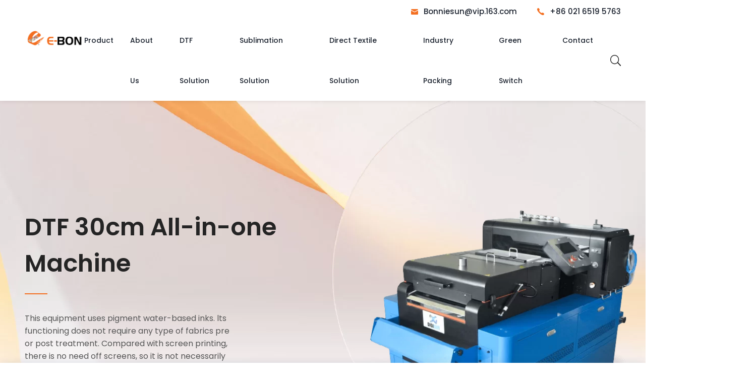

--- FILE ---
content_type: text/html; charset=UTF-8
request_url: https://www.e-bon.cn/product/a3-dtf-printer-all-in-one/
body_size: 14961
content:
<!DOCTYPE html>
<html lang="en">
<head><script>if(navigator.userAgent.match(/MSIE|Internet Explorer/i)||navigator.userAgent.match(/Trident\/7\..*?rv:11/i)){var href=document.location.href;if(!href.match(/[?&]nowprocket/)){if(href.indexOf("?")==-1){if(href.indexOf("#")==-1){document.location.href=href+"?nowprocket=1"}else{document.location.href=href.replace("#","?nowprocket=1#")}}else{if(href.indexOf("#")==-1){document.location.href=href+"&nowprocket=1"}else{document.location.href=href.replace("#","&nowprocket=1#")}}}}</script><script>class RocketLazyLoadScripts{constructor(e){this.triggerEvents=e,this.eventOptions={passive:!0},this.userEventListener=this.triggerListener.bind(this),this.delayedScripts={normal:[],async:[],defer:[]},this.allJQueries=[]}_addUserInteractionListener(e){this.triggerEvents.forEach((t=>window.addEventListener(t,e.userEventListener,e.eventOptions)))}_removeUserInteractionListener(e){this.triggerEvents.forEach((t=>window.removeEventListener(t,e.userEventListener,e.eventOptions)))}triggerListener(){this._removeUserInteractionListener(this),"loading"===document.readyState?document.addEventListener("DOMContentLoaded",this._loadEverythingNow.bind(this)):this._loadEverythingNow()}async _loadEverythingNow(){this._delayEventListeners(),this._delayJQueryReady(this),this._handleDocumentWrite(),this._registerAllDelayedScripts(),this._preloadAllScripts(),await this._loadScriptsFromList(this.delayedScripts.normal),await this._loadScriptsFromList(this.delayedScripts.defer),await this._loadScriptsFromList(this.delayedScripts.async),await this._triggerDOMContentLoaded(),await this._triggerWindowLoad(),window.dispatchEvent(new Event("rocket-allScriptsLoaded"))}_registerAllDelayedScripts(){document.querySelectorAll("script[type=rocketlazyloadscript]").forEach((e=>{e.hasAttribute("src")?e.hasAttribute("async")&&!1!==e.async?this.delayedScripts.async.push(e):e.hasAttribute("defer")&&!1!==e.defer||"module"===e.getAttribute("data-rocket-type")?this.delayedScripts.defer.push(e):this.delayedScripts.normal.push(e):this.delayedScripts.normal.push(e)}))}async _transformScript(e){return await this._requestAnimFrame(),new Promise((t=>{const n=document.createElement("script");let r;[...e.attributes].forEach((e=>{let t=e.nodeName;"type"!==t&&("data-rocket-type"===t&&(t="type",r=e.nodeValue),n.setAttribute(t,e.nodeValue))})),e.hasAttribute("src")?(n.addEventListener("load",t),n.addEventListener("error",t)):(n.text=e.text,t()),e.parentNode.replaceChild(n,e)}))}async _loadScriptsFromList(e){const t=e.shift();return t?(await this._transformScript(t),this._loadScriptsFromList(e)):Promise.resolve()}_preloadAllScripts(){var e=document.createDocumentFragment();[...this.delayedScripts.normal,...this.delayedScripts.defer,...this.delayedScripts.async].forEach((t=>{const n=t.getAttribute("src");if(n){const t=document.createElement("link");t.href=n,t.rel="preload",t.as="script",e.appendChild(t)}})),document.head.appendChild(e)}_delayEventListeners(){let e={};function t(t,n){!function(t){function n(n){return e[t].eventsToRewrite.indexOf(n)>=0?"rocket-"+n:n}e[t]||(e[t]={originalFunctions:{add:t.addEventListener,remove:t.removeEventListener},eventsToRewrite:[]},t.addEventListener=function(){arguments[0]=n(arguments[0]),e[t].originalFunctions.add.apply(t,arguments)},t.removeEventListener=function(){arguments[0]=n(arguments[0]),e[t].originalFunctions.remove.apply(t,arguments)})}(t),e[t].eventsToRewrite.push(n)}function n(e,t){let n=e[t];Object.defineProperty(e,t,{get:()=>n||function(){},set(r){e["rocket"+t]=n=r}})}t(document,"DOMContentLoaded"),t(window,"DOMContentLoaded"),t(window,"load"),t(window,"pageshow"),t(document,"readystatechange"),n(document,"onreadystatechange"),n(window,"onload"),n(window,"onpageshow")}_delayJQueryReady(e){let t=window.jQuery;Object.defineProperty(window,"jQuery",{get:()=>t,set(n){if(n&&n.fn&&!e.allJQueries.includes(n)){n.fn.ready=n.fn.init.prototype.ready=function(t){e.domReadyFired?t.bind(document)(n):document.addEventListener("rocket-DOMContentLoaded",(()=>t.bind(document)(n)))};const t=n.fn.on;n.fn.on=n.fn.init.prototype.on=function(){if(this[0]===window){function e(e){return e.split(" ").map((e=>"load"===e||0===e.indexOf("load.")?"rocket-jquery-load":e)).join(" ")}"string"==typeof arguments[0]||arguments[0]instanceof String?arguments[0]=e(arguments[0]):"object"==typeof arguments[0]&&Object.keys(arguments[0]).forEach((t=>{delete Object.assign(arguments[0],{[e(t)]:arguments[0][t]})[t]}))}return t.apply(this,arguments),this},e.allJQueries.push(n)}t=n}})}async _triggerDOMContentLoaded(){this.domReadyFired=!0,await this._requestAnimFrame(),document.dispatchEvent(new Event("rocket-DOMContentLoaded")),await this._requestAnimFrame(),window.dispatchEvent(new Event("rocket-DOMContentLoaded")),await this._requestAnimFrame(),document.dispatchEvent(new Event("rocket-readystatechange")),await this._requestAnimFrame(),document.rocketonreadystatechange&&document.rocketonreadystatechange()}async _triggerWindowLoad(){await this._requestAnimFrame(),window.dispatchEvent(new Event("rocket-load")),await this._requestAnimFrame(),window.rocketonload&&window.rocketonload(),await this._requestAnimFrame(),this.allJQueries.forEach((e=>e(window).trigger("rocket-jquery-load"))),window.dispatchEvent(new Event("rocket-pageshow")),await this._requestAnimFrame(),window.rocketonpageshow&&window.rocketonpageshow()}_handleDocumentWrite(){const e=new Map;document.write=document.writeln=function(t){const n=document.currentScript,r=document.createRange(),i=n.parentElement;let o=e.get(n);void 0===o&&(o=n.nextSibling,e.set(n,o));const a=document.createDocumentFragment();r.setStart(a,0),a.appendChild(r.createContextualFragment(t)),i.insertBefore(a,o)}}async _requestAnimFrame(){return new Promise((e=>requestAnimationFrame(e)))}static run(){const e=new RocketLazyLoadScripts(["keydown","mousemove","touchmove","touchstart","touchend","wheel"]);e._addUserInteractionListener(e)}}RocketLazyLoadScripts.run();
</script>
	<meta charset="UTF-8" />
	<meta name="viewport" content="width=device-width, initial-scale=1">
	<title>DTF 30cm All-in-one Machine - Printer</title><link rel="preload" as="style" href="https://fonts.googleapis.com/css2?family=Poppins:wght@200;300;400;500;600;700;800&#038;display=swap" /><link rel="stylesheet" href="https://fonts.googleapis.com/css2?family=Poppins:wght@200;300;400;500;600;700;800&#038;display=swap" media="print" onload="this.media='all'" /><noscript><link rel="stylesheet" href="https://fonts.googleapis.com/css2?family=Poppins:wght@200;300;400;500;600;700;800&#038;display=swap" /></noscript>
  <link data-minify="1" rel="stylesheet" href="https://www.e-bon.cn/wp-content/cache/min/1/wp-content/themes/sytech/style.css?ver=1737093754">
  <link data-minify="1" rel="stylesheet" href="https://www.e-bon.cn/wp-content/cache/min/1/wp-content/themes/sytech/assets/css/global.css?ver=1737093754">
  <link data-minify="1" rel="stylesheet" href="https://www.e-bon.cn/wp-content/cache/min/1/wp-content/themes/sytech/assets/css/about.css?ver=1737093754">
  <link data-minify="1" rel="stylesheet" href="https://www.e-bon.cn/wp-content/cache/min/1/wp-content/themes/sytech/assets/css/letter.css?ver=1737093754">
  <link data-minify="1" rel="stylesheet" href="https://www.e-bon.cn/wp-content/cache/min/1/wp-content/themes/sytech/assets/css/contact.css?ver=1737093754">
  <link data-minify="1" rel="stylesheet" href="https://www.e-bon.cn/wp-content/cache/min/1/wp-content/themes/sytech/assets/css/solution.css?ver=1737093754">
  <link data-minify="1" rel="stylesheet" href="https://www.e-bon.cn/wp-content/cache/min/1/wp-content/themes/sytech/assets/css/products.css?ver=1737093754">
  <link data-minify="1" rel="stylesheet" href="https://www.e-bon.cn/wp-content/cache/min/1/wp-content/themes/sytech/assets/css/product-detail.css?ver=1737093754">
  <link data-minify="1" rel="stylesheet" href="https://www.e-bon.cn/wp-content/cache/min/1/wp-content/themes/sytech/assets/css/article.css?ver=1737093754">
  <link data-minify="1" rel="stylesheet" href="https://www.e-bon.cn/wp-content/cache/min/1/wp-content/themes/sytech/assets/css/blog.css?ver=1737093754">
  <link data-minify="1" rel="stylesheet" href="https://www.e-bon.cn/wp-content/cache/min/1/wp-content/themes/sytech/assets/css/blog-detail.css?ver=1737093754">
  <link data-minify="1" rel="stylesheet" href="https://www.e-bon.cn/wp-content/cache/min/1/wp-content/themes/sytech/assets/css/home.css?ver=1737093754">
  <link data-minify="1" rel="stylesheet" href="https://www.e-bon.cn/wp-content/cache/min/1/wp-content/themes/sytech/assets/css/ipad.css?ver=1737093754">
  <link data-minify="1" rel="stylesheet" href="https://www.e-bon.cn/wp-content/cache/min/1/wp-content/themes/sytech/assets/css/mobile.css?ver=1737093754">
  <script type="rocketlazyloadscript" src="https://www.e-bon.cn/wp-content/themes/sytech/global/js/jquery.min.js"></script>
  <script type="rocketlazyloadscript" data-minify="1" src="https://www.e-bon.cn/wp-content/cache/min/1/wp-content/themes/sytech/assets/js/about.js?ver=1737093754"></script>
  <script type="rocketlazyloadscript" data-minify="1" src="https://www.e-bon.cn/wp-content/cache/min/1/wp-content/themes/sytech/assets/js/products.js?ver=1737093754"></script>
  <script type="rocketlazyloadscript" data-minify="1" src="https://www.e-bon.cn/wp-content/cache/min/1/wp-content/themes/sytech/assets/js/product-detail.js?ver=1737093754"></script>
  <script type="rocketlazyloadscript" data-minify="1" src="https://www.e-bon.cn/wp-content/cache/min/1/wp-content/themes/sytech/assets/js/blog-detail.js?ver=1737093754"></script>
  <script type="rocketlazyloadscript" data-minify="1" src="https://www.e-bon.cn/wp-content/cache/min/1/wp-content/themes/sytech/assets/js/home.js?ver=1737093754"></script>
  <script type="rocketlazyloadscript" data-minify="1" src="https://www.e-bon.cn/wp-content/cache/min/1/wp-content/themes/sytech/assets/js/mobile.js?ver=1737093754"></script>
  <script type="rocketlazyloadscript" data-minify="1" src="https://www.e-bon.cn/wp-content/cache/min/1/wp-content/themes/sytech/assets/js/index.js?ver=1737093754"></script>
  <script type="rocketlazyloadscript" data-minify="1" src="https://www.e-bon.cn/wp-content/cache/min/1/wp-content/themes/sytech/global/js/load_more_post.js?ver=1737093754"></script>
  <link rel="preconnect" href="https://fonts.googleapis.com">
  <link rel="preconnect" href="https://fonts.gstatic.com" crossorigin>
  
  <meta name='robots' content='index, follow, max-image-preview:large, max-snippet:-1, max-video-preview:-1' />

	<!-- This site is optimized with the Yoast SEO plugin v22.8 - https://yoast.com/wordpress/plugins/seo/ -->
	<link rel="canonical" href="https://www.e-bon.cn/product/a3-dtf-printer-all-in-one/" />
	<meta property="og:locale" content="en_US" />
	<meta property="og:type" content="article" />
	<meta property="og:title" content="DTF 30cm All-in-one Machine - Printer" />
	<meta property="og:description" content="This equipment uses pigment water-based inks. lts functioning does not require any type of fabrics pre or post treatment. Compared with screen printing, there is no need off screens, so it is not necessarily chemical usage to clean them. Compared to similar solutions takes up less physical space and less electricity consumption." />
	<meta property="og:url" content="https://www.e-bon.cn/product/a3-dtf-printer-all-in-one/" />
	<meta property="og:site_name" content="Printer" />
	<meta property="article:modified_time" content="2023-08-09T03:30:42+00:00" />
	<meta property="og:image" content="https://www.e-bon.cn/wp-content/uploads/2023/05/solution-img1.png" />
	<meta property="og:image:width" content="685" />
	<meta property="og:image:height" content="569" />
	<meta property="og:image:type" content="image/png" />
	<meta name="twitter:card" content="summary_large_image" />
	<script type="application/ld+json" class="yoast-schema-graph">{"@context":"https://schema.org","@graph":[{"@type":"WebPage","@id":"https://www.e-bon.cn/product/a3-dtf-printer-all-in-one/","url":"https://www.e-bon.cn/product/a3-dtf-printer-all-in-one/","name":"DTF 30cm All-in-one Machine - Printer","isPartOf":{"@id":"https://www.e-bon.cn/#website"},"primaryImageOfPage":{"@id":"https://www.e-bon.cn/product/a3-dtf-printer-all-in-one/#primaryimage"},"image":{"@id":"https://www.e-bon.cn/product/a3-dtf-printer-all-in-one/#primaryimage"},"thumbnailUrl":"https://www.e-bon.cn/wp-content/uploads/2023/05/solution-img1.png","datePublished":"2023-05-17T04:19:39+00:00","dateModified":"2023-08-09T03:30:42+00:00","breadcrumb":{"@id":"https://www.e-bon.cn/product/a3-dtf-printer-all-in-one/#breadcrumb"},"inLanguage":"en-US","potentialAction":[{"@type":"ReadAction","target":["https://www.e-bon.cn/product/a3-dtf-printer-all-in-one/"]}]},{"@type":"ImageObject","inLanguage":"en-US","@id":"https://www.e-bon.cn/product/a3-dtf-printer-all-in-one/#primaryimage","url":"https://www.e-bon.cn/wp-content/uploads/2023/05/solution-img1.png","contentUrl":"https://www.e-bon.cn/wp-content/uploads/2023/05/solution-img1.png","width":685,"height":569},{"@type":"BreadcrumbList","@id":"https://www.e-bon.cn/product/a3-dtf-printer-all-in-one/#breadcrumb","itemListElement":[{"@type":"ListItem","position":1,"name":"Home","item":"https://www.e-bon.cn/"},{"@type":"ListItem","position":2,"name":"DTF Printer","item":"https://www.e-bon.cn/products/dtf-printer/"},{"@type":"ListItem","position":3,"name":"DTF 30cm All-in-one Machine"}]},{"@type":"WebSite","@id":"https://www.e-bon.cn/#website","url":"https://www.e-bon.cn/","name":"Printer","description":"","potentialAction":[{"@type":"SearchAction","target":{"@type":"EntryPoint","urlTemplate":"https://www.e-bon.cn/?s={search_term_string}"},"query-input":"required name=search_term_string"}],"inLanguage":"en-US"}]}</script>
	<!-- / Yoast SEO plugin. -->


<link href='https://fonts.gstatic.com' crossorigin rel='preconnect' />
<link rel="alternate" title="oEmbed (JSON)" type="application/json+oembed" href="https://www.e-bon.cn/wp-json/oembed/1.0/embed?url=https%3A%2F%2Fwww.e-bon.cn%2Fproduct%2Fa3-dtf-printer-all-in-one%2F" />
<link rel="alternate" title="oEmbed (XML)" type="text/xml+oembed" href="https://www.e-bon.cn/wp-json/oembed/1.0/embed?url=https%3A%2F%2Fwww.e-bon.cn%2Fproduct%2Fa3-dtf-printer-all-in-one%2F&#038;format=xml" />
<style id='wp-img-auto-sizes-contain-inline-css' type='text/css'>
img:is([sizes=auto i],[sizes^="auto," i]){contain-intrinsic-size:3000px 1500px}
/*# sourceURL=wp-img-auto-sizes-contain-inline-css */
</style>
<style id='wp-emoji-styles-inline-css' type='text/css'>

	img.wp-smiley, img.emoji {
		display: inline !important;
		border: none !important;
		box-shadow: none !important;
		height: 1em !important;
		width: 1em !important;
		margin: 0 0.07em !important;
		vertical-align: -0.1em !important;
		background: none !important;
		padding: 0 !important;
	}
/*# sourceURL=wp-emoji-styles-inline-css */
</style>
<style id='wp-block-library-inline-css' type='text/css'>
:root{--wp-block-synced-color:#7a00df;--wp-block-synced-color--rgb:122,0,223;--wp-bound-block-color:var(--wp-block-synced-color);--wp-editor-canvas-background:#ddd;--wp-admin-theme-color:#007cba;--wp-admin-theme-color--rgb:0,124,186;--wp-admin-theme-color-darker-10:#006ba1;--wp-admin-theme-color-darker-10--rgb:0,107,160.5;--wp-admin-theme-color-darker-20:#005a87;--wp-admin-theme-color-darker-20--rgb:0,90,135;--wp-admin-border-width-focus:2px}@media (min-resolution:192dpi){:root{--wp-admin-border-width-focus:1.5px}}.wp-element-button{cursor:pointer}:root .has-very-light-gray-background-color{background-color:#eee}:root .has-very-dark-gray-background-color{background-color:#313131}:root .has-very-light-gray-color{color:#eee}:root .has-very-dark-gray-color{color:#313131}:root .has-vivid-green-cyan-to-vivid-cyan-blue-gradient-background{background:linear-gradient(135deg,#00d084,#0693e3)}:root .has-purple-crush-gradient-background{background:linear-gradient(135deg,#34e2e4,#4721fb 50%,#ab1dfe)}:root .has-hazy-dawn-gradient-background{background:linear-gradient(135deg,#faaca8,#dad0ec)}:root .has-subdued-olive-gradient-background{background:linear-gradient(135deg,#fafae1,#67a671)}:root .has-atomic-cream-gradient-background{background:linear-gradient(135deg,#fdd79a,#004a59)}:root .has-nightshade-gradient-background{background:linear-gradient(135deg,#330968,#31cdcf)}:root .has-midnight-gradient-background{background:linear-gradient(135deg,#020381,#2874fc)}:root{--wp--preset--font-size--normal:16px;--wp--preset--font-size--huge:42px}.has-regular-font-size{font-size:1em}.has-larger-font-size{font-size:2.625em}.has-normal-font-size{font-size:var(--wp--preset--font-size--normal)}.has-huge-font-size{font-size:var(--wp--preset--font-size--huge)}.has-text-align-center{text-align:center}.has-text-align-left{text-align:left}.has-text-align-right{text-align:right}.has-fit-text{white-space:nowrap!important}#end-resizable-editor-section{display:none}.aligncenter{clear:both}.items-justified-left{justify-content:flex-start}.items-justified-center{justify-content:center}.items-justified-right{justify-content:flex-end}.items-justified-space-between{justify-content:space-between}.screen-reader-text{border:0;clip-path:inset(50%);height:1px;margin:-1px;overflow:hidden;padding:0;position:absolute;width:1px;word-wrap:normal!important}.screen-reader-text:focus{background-color:#ddd;clip-path:none;color:#444;display:block;font-size:1em;height:auto;left:5px;line-height:normal;padding:15px 23px 14px;text-decoration:none;top:5px;width:auto;z-index:100000}html :where(.has-border-color){border-style:solid}html :where([style*=border-top-color]){border-top-style:solid}html :where([style*=border-right-color]){border-right-style:solid}html :where([style*=border-bottom-color]){border-bottom-style:solid}html :where([style*=border-left-color]){border-left-style:solid}html :where([style*=border-width]){border-style:solid}html :where([style*=border-top-width]){border-top-style:solid}html :where([style*=border-right-width]){border-right-style:solid}html :where([style*=border-bottom-width]){border-bottom-style:solid}html :where([style*=border-left-width]){border-left-style:solid}html :where(img[class*=wp-image-]){height:auto;max-width:100%}:where(figure){margin:0 0 1em}html :where(.is-position-sticky){--wp-admin--admin-bar--position-offset:var(--wp-admin--admin-bar--height,0px)}@media screen and (max-width:600px){html :where(.is-position-sticky){--wp-admin--admin-bar--position-offset:0px}}

/*# sourceURL=wp-block-library-inline-css */
</style><style id='global-styles-inline-css' type='text/css'>
:root{--wp--preset--aspect-ratio--square: 1;--wp--preset--aspect-ratio--4-3: 4/3;--wp--preset--aspect-ratio--3-4: 3/4;--wp--preset--aspect-ratio--3-2: 3/2;--wp--preset--aspect-ratio--2-3: 2/3;--wp--preset--aspect-ratio--16-9: 16/9;--wp--preset--aspect-ratio--9-16: 9/16;--wp--preset--color--black: #000000;--wp--preset--color--cyan-bluish-gray: #abb8c3;--wp--preset--color--white: #ffffff;--wp--preset--color--pale-pink: #f78da7;--wp--preset--color--vivid-red: #cf2e2e;--wp--preset--color--luminous-vivid-orange: #ff6900;--wp--preset--color--luminous-vivid-amber: #fcb900;--wp--preset--color--light-green-cyan: #7bdcb5;--wp--preset--color--vivid-green-cyan: #00d084;--wp--preset--color--pale-cyan-blue: #8ed1fc;--wp--preset--color--vivid-cyan-blue: #0693e3;--wp--preset--color--vivid-purple: #9b51e0;--wp--preset--gradient--vivid-cyan-blue-to-vivid-purple: linear-gradient(135deg,rgb(6,147,227) 0%,rgb(155,81,224) 100%);--wp--preset--gradient--light-green-cyan-to-vivid-green-cyan: linear-gradient(135deg,rgb(122,220,180) 0%,rgb(0,208,130) 100%);--wp--preset--gradient--luminous-vivid-amber-to-luminous-vivid-orange: linear-gradient(135deg,rgb(252,185,0) 0%,rgb(255,105,0) 100%);--wp--preset--gradient--luminous-vivid-orange-to-vivid-red: linear-gradient(135deg,rgb(255,105,0) 0%,rgb(207,46,46) 100%);--wp--preset--gradient--very-light-gray-to-cyan-bluish-gray: linear-gradient(135deg,rgb(238,238,238) 0%,rgb(169,184,195) 100%);--wp--preset--gradient--cool-to-warm-spectrum: linear-gradient(135deg,rgb(74,234,220) 0%,rgb(151,120,209) 20%,rgb(207,42,186) 40%,rgb(238,44,130) 60%,rgb(251,105,98) 80%,rgb(254,248,76) 100%);--wp--preset--gradient--blush-light-purple: linear-gradient(135deg,rgb(255,206,236) 0%,rgb(152,150,240) 100%);--wp--preset--gradient--blush-bordeaux: linear-gradient(135deg,rgb(254,205,165) 0%,rgb(254,45,45) 50%,rgb(107,0,62) 100%);--wp--preset--gradient--luminous-dusk: linear-gradient(135deg,rgb(255,203,112) 0%,rgb(199,81,192) 50%,rgb(65,88,208) 100%);--wp--preset--gradient--pale-ocean: linear-gradient(135deg,rgb(255,245,203) 0%,rgb(182,227,212) 50%,rgb(51,167,181) 100%);--wp--preset--gradient--electric-grass: linear-gradient(135deg,rgb(202,248,128) 0%,rgb(113,206,126) 100%);--wp--preset--gradient--midnight: linear-gradient(135deg,rgb(2,3,129) 0%,rgb(40,116,252) 100%);--wp--preset--font-size--small: 13px;--wp--preset--font-size--medium: 20px;--wp--preset--font-size--large: 36px;--wp--preset--font-size--x-large: 42px;--wp--preset--spacing--20: 0.44rem;--wp--preset--spacing--30: 0.67rem;--wp--preset--spacing--40: 1rem;--wp--preset--spacing--50: 1.5rem;--wp--preset--spacing--60: 2.25rem;--wp--preset--spacing--70: 3.38rem;--wp--preset--spacing--80: 5.06rem;--wp--preset--shadow--natural: 6px 6px 9px rgba(0, 0, 0, 0.2);--wp--preset--shadow--deep: 12px 12px 50px rgba(0, 0, 0, 0.4);--wp--preset--shadow--sharp: 6px 6px 0px rgba(0, 0, 0, 0.2);--wp--preset--shadow--outlined: 6px 6px 0px -3px rgb(255, 255, 255), 6px 6px rgb(0, 0, 0);--wp--preset--shadow--crisp: 6px 6px 0px rgb(0, 0, 0);}:where(.is-layout-flex){gap: 0.5em;}:where(.is-layout-grid){gap: 0.5em;}body .is-layout-flex{display: flex;}.is-layout-flex{flex-wrap: wrap;align-items: center;}.is-layout-flex > :is(*, div){margin: 0;}body .is-layout-grid{display: grid;}.is-layout-grid > :is(*, div){margin: 0;}:where(.wp-block-columns.is-layout-flex){gap: 2em;}:where(.wp-block-columns.is-layout-grid){gap: 2em;}:where(.wp-block-post-template.is-layout-flex){gap: 1.25em;}:where(.wp-block-post-template.is-layout-grid){gap: 1.25em;}.has-black-color{color: var(--wp--preset--color--black) !important;}.has-cyan-bluish-gray-color{color: var(--wp--preset--color--cyan-bluish-gray) !important;}.has-white-color{color: var(--wp--preset--color--white) !important;}.has-pale-pink-color{color: var(--wp--preset--color--pale-pink) !important;}.has-vivid-red-color{color: var(--wp--preset--color--vivid-red) !important;}.has-luminous-vivid-orange-color{color: var(--wp--preset--color--luminous-vivid-orange) !important;}.has-luminous-vivid-amber-color{color: var(--wp--preset--color--luminous-vivid-amber) !important;}.has-light-green-cyan-color{color: var(--wp--preset--color--light-green-cyan) !important;}.has-vivid-green-cyan-color{color: var(--wp--preset--color--vivid-green-cyan) !important;}.has-pale-cyan-blue-color{color: var(--wp--preset--color--pale-cyan-blue) !important;}.has-vivid-cyan-blue-color{color: var(--wp--preset--color--vivid-cyan-blue) !important;}.has-vivid-purple-color{color: var(--wp--preset--color--vivid-purple) !important;}.has-black-background-color{background-color: var(--wp--preset--color--black) !important;}.has-cyan-bluish-gray-background-color{background-color: var(--wp--preset--color--cyan-bluish-gray) !important;}.has-white-background-color{background-color: var(--wp--preset--color--white) !important;}.has-pale-pink-background-color{background-color: var(--wp--preset--color--pale-pink) !important;}.has-vivid-red-background-color{background-color: var(--wp--preset--color--vivid-red) !important;}.has-luminous-vivid-orange-background-color{background-color: var(--wp--preset--color--luminous-vivid-orange) !important;}.has-luminous-vivid-amber-background-color{background-color: var(--wp--preset--color--luminous-vivid-amber) !important;}.has-light-green-cyan-background-color{background-color: var(--wp--preset--color--light-green-cyan) !important;}.has-vivid-green-cyan-background-color{background-color: var(--wp--preset--color--vivid-green-cyan) !important;}.has-pale-cyan-blue-background-color{background-color: var(--wp--preset--color--pale-cyan-blue) !important;}.has-vivid-cyan-blue-background-color{background-color: var(--wp--preset--color--vivid-cyan-blue) !important;}.has-vivid-purple-background-color{background-color: var(--wp--preset--color--vivid-purple) !important;}.has-black-border-color{border-color: var(--wp--preset--color--black) !important;}.has-cyan-bluish-gray-border-color{border-color: var(--wp--preset--color--cyan-bluish-gray) !important;}.has-white-border-color{border-color: var(--wp--preset--color--white) !important;}.has-pale-pink-border-color{border-color: var(--wp--preset--color--pale-pink) !important;}.has-vivid-red-border-color{border-color: var(--wp--preset--color--vivid-red) !important;}.has-luminous-vivid-orange-border-color{border-color: var(--wp--preset--color--luminous-vivid-orange) !important;}.has-luminous-vivid-amber-border-color{border-color: var(--wp--preset--color--luminous-vivid-amber) !important;}.has-light-green-cyan-border-color{border-color: var(--wp--preset--color--light-green-cyan) !important;}.has-vivid-green-cyan-border-color{border-color: var(--wp--preset--color--vivid-green-cyan) !important;}.has-pale-cyan-blue-border-color{border-color: var(--wp--preset--color--pale-cyan-blue) !important;}.has-vivid-cyan-blue-border-color{border-color: var(--wp--preset--color--vivid-cyan-blue) !important;}.has-vivid-purple-border-color{border-color: var(--wp--preset--color--vivid-purple) !important;}.has-vivid-cyan-blue-to-vivid-purple-gradient-background{background: var(--wp--preset--gradient--vivid-cyan-blue-to-vivid-purple) !important;}.has-light-green-cyan-to-vivid-green-cyan-gradient-background{background: var(--wp--preset--gradient--light-green-cyan-to-vivid-green-cyan) !important;}.has-luminous-vivid-amber-to-luminous-vivid-orange-gradient-background{background: var(--wp--preset--gradient--luminous-vivid-amber-to-luminous-vivid-orange) !important;}.has-luminous-vivid-orange-to-vivid-red-gradient-background{background: var(--wp--preset--gradient--luminous-vivid-orange-to-vivid-red) !important;}.has-very-light-gray-to-cyan-bluish-gray-gradient-background{background: var(--wp--preset--gradient--very-light-gray-to-cyan-bluish-gray) !important;}.has-cool-to-warm-spectrum-gradient-background{background: var(--wp--preset--gradient--cool-to-warm-spectrum) !important;}.has-blush-light-purple-gradient-background{background: var(--wp--preset--gradient--blush-light-purple) !important;}.has-blush-bordeaux-gradient-background{background: var(--wp--preset--gradient--blush-bordeaux) !important;}.has-luminous-dusk-gradient-background{background: var(--wp--preset--gradient--luminous-dusk) !important;}.has-pale-ocean-gradient-background{background: var(--wp--preset--gradient--pale-ocean) !important;}.has-electric-grass-gradient-background{background: var(--wp--preset--gradient--electric-grass) !important;}.has-midnight-gradient-background{background: var(--wp--preset--gradient--midnight) !important;}.has-small-font-size{font-size: var(--wp--preset--font-size--small) !important;}.has-medium-font-size{font-size: var(--wp--preset--font-size--medium) !important;}.has-large-font-size{font-size: var(--wp--preset--font-size--large) !important;}.has-x-large-font-size{font-size: var(--wp--preset--font-size--x-large) !important;}
/*# sourceURL=global-styles-inline-css */
</style>

<style id='classic-theme-styles-inline-css' type='text/css'>
/*! This file is auto-generated */
.wp-block-button__link{color:#fff;background-color:#32373c;border-radius:9999px;box-shadow:none;text-decoration:none;padding:calc(.667em + 2px) calc(1.333em + 2px);font-size:1.125em}.wp-block-file__button{background:#32373c;color:#fff;text-decoration:none}
/*# sourceURL=/wp-includes/css/classic-themes.min.css */
</style>
<link data-minify="1" rel='stylesheet' id='contact-form-7-css' href='https://www.e-bon.cn/wp-content/cache/min/1/wp-content/plugins/contact-form-7/includes/css/styles.css?ver=1737093754' type='text/css' media='all' />
<link data-minify="1" rel='stylesheet' id='sytech_editor_style_css-css' href='https://www.e-bon.cn/wp-content/cache/min/1/wp-content/plugins/sytech-fronteditor/global/css/style.css?ver=1737093754' type='text/css' media='all' />
<link data-minify="1" rel='stylesheet' id='sytech_editor_mobile_css-css' href='https://www.e-bon.cn/wp-content/cache/min/1/wp-content/plugins/sytech-fronteditor/global/css/mobile.css?ver=1737093754' type='text/css' media='all' />
<link rel='stylesheet' id='sytech_editor_swiper_css-css' href='https://www.e-bon.cn/wp-content/plugins/sytech-fronteditor/global/css/swiper.min.css?ver=6.9' type='text/css' media='all' />
<link data-minify="1" rel='stylesheet' id='sytech_page_css_96-css' href='https://www.e-bon.cn/wp-content/cache/min/1/wp-content/fronteditor/96/style/style.css?ver=1737096225' type='text/css' media='all' />
<link data-minify="1" rel='stylesheet' id='newsletter-css' href='https://www.e-bon.cn/wp-content/cache/min/1/wp-content/plugins/sytech-newsletter/assets/css/newsletter.css?ver=1737093754' type='text/css' media='all' />
<script type="rocketlazyloadscript" data-rocket-type="text/javascript" defer src="https://www.e-bon.cn/wp-content/plugins/sytech-fronteditor/global/js/jquery.min.js?ver=6.9" id="sytech_fronteditor_jquery.min.js-js"></script>
<script type="rocketlazyloadscript" data-rocket-type="text/javascript" src="https://www.e-bon.cn/wp-content/plugins/sytech-fronteditor/global/js/parallax.min.js?ver=6.9" id="sytech_fronteditor_parallax.min.js-js"></script>
<script type="rocketlazyloadscript" data-minify="1" data-rocket-type="text/javascript" defer src="https://www.e-bon.cn/wp-content/cache/min/1/wp-content/plugins/sytech-fronteditor/global/js/global.js?ver=1737093754" id="sytech_fronteditor_global.js-js"></script>
<script type="rocketlazyloadscript" data-minify="1" data-rocket-type="text/javascript" defer src="https://www.e-bon.cn/wp-content/cache/min/1/wp-content/plugins/sytech-fronteditor/global/js/parallax.js?ver=1737093754" id="sytech_fronteditor_parallax.js-js"></script>
<script type="rocketlazyloadscript" data-rocket-type="text/javascript" defer src="https://www.e-bon.cn/wp-content/plugins/sytech-fronteditor/global/js/swiper.min.js?ver=6.9" id="sytech_fronteditor_swiper.min.js-js"></script>
<script type="rocketlazyloadscript" data-minify="1" data-rocket-type="text/javascript" defer src="https://www.e-bon.cn/wp-content/cache/min/1/wp-content/fronteditor/96/script/script.js?ver=1737096225" id="sytech_page_js_96-js"></script>
<script type="rocketlazyloadscript" data-minify="1" defer src="https://www.e-bon.cn/wp-content/cache/min/1/wp-content/plugins/sytech-newsletter/assets/js/validator.js?ver=1737093754" data-rocket-type="text/javascript"></script>
<link rel="https://api.w.org/" href="https://www.e-bon.cn/wp-json/" /><link rel="alternate" title="JSON" type="application/json" href="https://www.e-bon.cn/wp-json/wp/v2/product/18" /><link rel="EditURI" type="application/rsd+xml" title="RSD" href="https://www.e-bon.cn/xmlrpc.php?rsd" />
<link rel='shortlink' href='https://www.e-bon.cn/?p=18' />
<link rel="icon" href="https://www.e-bon.cn/wp-content/uploads/2023/05/cropped-favicon-32x32.png" sizes="32x32" />
<link rel="icon" href="https://www.e-bon.cn/wp-content/uploads/2023/05/cropped-favicon-192x192.png" sizes="192x192" />
<link rel="apple-touch-icon" href="https://www.e-bon.cn/wp-content/uploads/2023/05/cropped-favicon-180x180.png" />
<meta name="msapplication-TileImage" content="https://www.e-bon.cn/wp-content/uploads/2023/05/cropped-favicon-270x270.png" />
<noscript><style id="rocket-lazyload-nojs-css">.rll-youtube-player, [data-lazy-src]{display:none !important;}</style></noscript>	</head>
<body class="wp-singular product-template-default single single-product postid-18 wp-theme-sytech" data-siteurl="https://www.e-bon.cn">
  <header>
    <div class="top">
      <div class="content flex flex_end">
        <a href="mailto:Bonniesun@vip.163.com"><span class="email">Bonniesun@vip.163.com</span></a>
        <a href="tel:+86 021 6519 5763"><span class="tele">+86 021 6519 5763</span></a>
      </div>
    </div>
    <nav>
      <div class="content flex between flex_top">
        <div class="header_logo">
          <a href="https://www.e-bon.cn/">
            <img src="data:image/svg+xml,%3Csvg%20xmlns='http://www.w3.org/2000/svg'%20viewBox='0%200%200%200'%3E%3C/svg%3E" alt="" data-lazy-src="https://www.e-bon.cn/wp-content/themes/sytech/assets/img/header-logo.png"><noscript><img src="https://www.e-bon.cn/wp-content/themes/sytech/assets/img/header-logo.png" alt=""></noscript>
          </a>
        </div>
        <div class="only_mobile mobile_search"></div>
        <div class="only_mobile mobile_menu"></div>
        <div class="overlay_m"></div>
        <div class="header_right flex">
          <div class="nav_links">
            <div class="menu-header-container"><ul id="menu-header" class="menu"><li id="menu-item-842" class="menu-item menu-item-type-custom menu-item-object-custom menu-item-842"><a href="https://www.e-bon.cn/products/sublimation-printer/">Product</a></li>
<li id="menu-item-86" class="menu-item menu-item-type-post_type menu-item-object-page menu-item-86"><a href="https://www.e-bon.cn/about-us/">About Us</a></li>
<li id="menu-item-125" class="menu-item menu-item-type-post_type menu-item-object-solution menu-item-has-children menu-item-125"><a href="https://www.e-bon.cn/solution/dtf-solution/">DTF Solution</a>
<ul class="sub-menu">
	<li id="menu-item-156" class="menu-item menu-item-type-custom menu-item-object-custom menu-item-156"><a href="https://www.e-bon.cn/products/dtf-30cm-all-in-one-machine/">DTF 30cm All-in-one Machine</a></li>
	<li id="menu-item-155" class="menu-item menu-item-type-custom menu-item-object-custom menu-item-155"><a href="https://www.e-bon.cn/products/dtf-60cm-all-in-one-machine/">DTF 60cm All-in-one machine</a></li>
	<li id="menu-item-157" class="menu-item menu-item-type-custom menu-item-object-custom menu-item-157"><a href="https://www.e-bon.cn/products/4-heads-dtf-machine/">4 heads DTF Machine</a></li>
	<li id="menu-item-158" class="menu-item menu-item-type-custom menu-item-object-custom menu-item-158"><a href="https://www.e-bon.cn/products/8heads-dtf-machine/">8heads DTF Machine</a></li>
</ul>
</li>
<li id="menu-item-126" class="menu-item menu-item-type-post_type menu-item-object-solution menu-item-has-children menu-item-126"><a href="https://www.e-bon.cn/solution/sublimation-textile/">Sublimation Solution</a>
<ul class="sub-menu">
	<li id="menu-item-199" class="menu-item menu-item-type-custom menu-item-object-custom menu-item-199"><a href="https://www.e-bon.cn/products/economical-sublimation-printer/">Economical Sublimation Printer</a></li>
	<li id="menu-item-328" class="menu-item menu-item-type-custom menu-item-object-custom menu-item-328"><a href="https://www.e-bon.cn/products/high-speed-sublimation-printer/">High speed Sublimation printer</a></li>
	<li id="menu-item-329" class="menu-item menu-item-type-custom menu-item-object-custom menu-item-329"><a href="https://www.e-bon.cn/products/heat-transfer-machine/">Heat transfer machine</a></li>
</ul>
</li>
<li id="menu-item-124" class="menu-item menu-item-type-post_type menu-item-object-solution menu-item-has-children menu-item-124"><a href="https://www.e-bon.cn/solution/direct-print-solution/">Direct Textile Solution</a>
<ul class="sub-menu">
	<li id="menu-item-330" class="menu-item menu-item-type-custom menu-item-object-custom menu-item-330"><a href="https://www.e-bon.cn/products/epson-heads-textile-printer/">Epson heads textile printer</a></li>
	<li id="menu-item-331" class="menu-item menu-item-type-custom menu-item-object-custom menu-item-331"><a href="https://www.e-bon.cn/products/kyocera-heads-textile-printer/">Kyocera heads textile printer</a></li>
	<li id="menu-item-332" class="menu-item menu-item-type-custom menu-item-object-custom menu-item-332"><a href="https://www.e-bon.cn/products/ricoh-heads-textile-printer/">Ricoh heads textile printer</a></li>
	<li id="menu-item-333" class="menu-item menu-item-type-custom menu-item-object-custom menu-item-333"><a href="https://www.e-bon.cn/products/pre-and-post-treatment/">Pre- and post-treatment</a></li>
	<li id="menu-item-705" class="menu-item menu-item-type-custom menu-item-object-custom menu-item-705"><a href="https://www.e-bon.cn/products/cylindrical-media-printing-solution/">Cylindrical Media Printing Solution</a></li>
	<li id="menu-item-723" class="menu-item menu-item-type-custom menu-item-object-custom menu-item-723"><a href="https://www.e-bon.cn/products/forklift/">Forklift</a></li>
</ul>
</li>
<li id="menu-item-556" class="menu-item menu-item-type-custom menu-item-object-custom menu-item-has-children menu-item-556"><a href="https://www.e-bon.cn/products/package-solution/">Industry Packing</a>
<ul class="sub-menu">
	<li id="menu-item-911" class="menu-item menu-item-type-custom menu-item-object-custom menu-item-911"><a href="https://www.e-bon.cn/products/rigid-box-solution/">Rigid Box Solution</a></li>
	<li id="menu-item-924" class="menu-item menu-item-type-custom menu-item-object-custom menu-item-924"><a href="https://www.e-bon.cn/products/corrugated-printing-solution/">Corrugated Printing Solution</a></li>
	<li id="menu-item-923" class="menu-item menu-item-type-custom menu-item-object-custom menu-item-923"><a href="https://www.e-bon.cn/products/digital-label-solution/">Digital Label Solution</a></li>
	<li id="menu-item-910" class="menu-item menu-item-type-custom menu-item-object-custom menu-item-910"><a href="https://www.e-bon.cn/products/package-solution/">Package Solution</a></li>
	<li id="menu-item-738" class="menu-item menu-item-type-custom menu-item-object-custom menu-item-738"><a href="https://www.e-bon.cn/products/package-cutter-machine/">Package Cutter Machine</a></li>
	<li id="menu-item-848" class="menu-item menu-item-type-custom menu-item-object-custom menu-item-848"><a href="https://www.e-bon.cn/products/digital-corrugated-inkjet-printer/">Digital Corrugated Inkjet Printer</a></li>
</ul>
</li>
<li id="menu-item-91" class="menu-item menu-item-type-post_type menu-item-object-page current_page_parent menu-item-has-children menu-item-91"><a href="https://www.e-bon.cn/blog/">Green Switch</a>
<ul class="sub-menu">
	<li id="menu-item-942" class="menu-item menu-item-type-custom menu-item-object-custom menu-item-942"><a href="https://www.e-bon.cn/product/customized-energy-saving-air-conditioning-system-for-textile-printing-factories/?preview_id=934&#038;preview_nonce=767f2afdda&#038;preview=true&#038;_thumbnail_id=939">Energy-Saving Air Conditioning System</a></li>
</ul>
</li>
<li id="menu-item-92" class="menu-item menu-item-type-post_type menu-item-object-page menu-item-92"><a href="https://www.e-bon.cn/contact-us/">Contact</a></li>
</ul></div>          </div>
          <button class="icon_search"></button>
        </div>
      </div>
    </nav>
    <div class="only_mobile search_box">
      <form action="https://www.e-bon.cn">
        <input type="text" name="s" placeholder="Search">
        <input type="hidden" name="post_type" value="product">
        <input type="submit" value="">
      </form>
    </div>
  </header><div class="flex between navigation"><span><span><a href="https://www.e-bon.cn/">Home</a></span> / <span><a href="https://www.e-bon.cn/products/dtf-printer/">DTF Printer</a></span> / <span class="breadcrumb_last" aria-current="page">DTF 30cm All-in-one Machine</span></span></div> 
 
 
 

<section id="P5B2VJ"> 

    <section class="product_detail_banner">
    <div class="content">
      <div class="product_detail_banner_text">
        <h1>DTF 30cm All-in-one Machine</h1>
                  <p>This equipment uses pigment water-based inks.
lts functioning does not require any type of fabrics pre or post treatment.
Compared with screen printing, there is no need off screens, so it is not necessarily chemical usage to clean them.
Compared to similar solutions takes up less physical space and less electricity consumption.
</p>
                <span>Application</span>
        <p>T-shirt / Sportswear / Caps Promo gifts / Workwear / Bags/ Shoes</p>
        <a href="#quote">Get A Quote</a>
      </div>
      <div class="product_detail_img">
        <img decoding="async" src="data:image/svg+xml,%3Csvg%20xmlns='http://www.w3.org/2000/svg'%20viewBox='0%200%200%200'%3E%3C/svg%3E" alt="" data-lazy-src="https://www.e-bon.cn/wp-content/uploads/2023/05/solution-img1.png"><noscript><img decoding="async" src="https://www.e-bon.cn/wp-content/uploads/2023/05/solution-img1.png" alt=""></noscript>
      </div>
    </div>
  </section>
  



</section>

<section id="BU6ZKL"> 

    <section class="product_detail_attr">
      <div class="content">
        <ul class="flex between">
          <li>
            <div class="" >
              <img decoding="async" src="data:image/svg+xml,%3Csvg%20xmlns='http://www.w3.org/2000/svg'%20viewBox='0%200%200%200'%3E%3C/svg%3E" alt="" class="" data-lazy-src="https://www.e-bon.cn/wp-content/plugins/sytech-fronteditor/sytpl/printer-product-attr/assets/img/product-d-icon1.svg"><noscript><img decoding="async" src="https://www.e-bon.cn/wp-content/plugins/sytech-fronteditor/sytpl/printer-product-attr/assets/img/product-d-icon1.svg" alt="" class=""></noscript>
            </div>
            <strong>EPSON</strong>
            <span>PRINTHEADS</span>
          </li>
          <li>
            <div class="" >
              <img decoding="async" src="data:image/svg+xml,%3Csvg%20xmlns='http://www.w3.org/2000/svg'%20viewBox='0%200%200%200'%3E%3C/svg%3E" alt="" class="" data-lazy-src="https://www.e-bon.cn/wp-content/plugins/sytech-fronteditor/sytpl/printer-product-attr/assets/img/product-d-icon2.svg"><noscript><img decoding="async" src="https://www.e-bon.cn/wp-content/plugins/sytech-fronteditor/sytpl/printer-product-attr/assets/img/product-d-icon2.svg" alt="" class=""></noscript>
            </div>
            <strong>2400dpi</strong>
            <span>RESOLUTION</span>
          </li>
          <li>
            <div class="" >
              <img decoding="async" src="data:image/svg+xml,%3Csvg%20xmlns='http://www.w3.org/2000/svg'%20viewBox='0%200%200%200'%3E%3C/svg%3E" alt="" class="" data-lazy-src="https://www.e-bon.cn/wp-content/plugins/sytech-fronteditor/sytpl/printer-product-attr/assets/img/product-d-icon3.svg"><noscript><img decoding="async" src="https://www.e-bon.cn/wp-content/plugins/sytech-fronteditor/sytpl/printer-product-attr/assets/img/product-d-icon3.svg" alt="" class=""></noscript>
            </div>
            <strong>8m2/h</strong>
            <span>PRINT SPEED</span>
          </li>
          <li>
            <div class="" >
              <img decoding="async" src="data:image/svg+xml,%3Csvg%20xmlns='http://www.w3.org/2000/svg'%20viewBox='0%200%200%200'%3E%3C/svg%3E" alt="" class="" data-lazy-src="https://www.e-bon.cn/wp-content/plugins/sytech-fronteditor/sytpl/printer-product-attr/assets/img/product-d-icon4.svg"><noscript><img decoding="async" src="https://www.e-bon.cn/wp-content/plugins/sytech-fronteditor/sytpl/printer-product-attr/assets/img/product-d-icon4.svg" alt="" class=""></noscript>
            </div>
            <strong>30 cm</strong>
            <span>MEDIA WIDTH</span>
          </li>
        </ul>
      </div>
    </section>
  


</section>

<section id="P5B2VJ"> 

      <section class="product_video_intro">
      <div class="content flex between">
        <div class="video">
          https://youtube.com/shorts/eVQegEnF170?feature=share        </div>
        <div class="intro">
          <h2>Take a Closer Look of DTF 30cm All-in-one Machine</h2>
          <div>
            <ul>
 	<li>Excellent Printing Performance</li>
 	<li>Intelligent Control Panel</li>
 	<li>2PCS EPSON I3200Head</li>
 	<li>Suitable for Cloths Printer, T-shirt printer</li>
 	<li>Customized Design</li>
</ul>
<div id="gtx-trans" style="position: absolute; left: 223px; top: 38px;">
<div class="gtx-trans-icon"></div>
</div>          </div>
        </div>
      </div>
    </section>
  



</section>

<section id="SO78RJ"> 

    <section class="product_detail_navigation">
      <div class="content">
        <ul class="flex">
          <li class="active">
            <a href="#Features">Features</a>
          </li>
          <li>
            <a href="#Application">Application</a>
          </li>
          <li>
            <a href="#Specs">Specs</a>
          </li>
          <li>
          <a href="#Related">Related Product</a>
        </li>
        </ul>
      </div>
    </section>
  



</section>

<section id="KQ6F1V"> 

    <section class="product_detail_main" id="Features">
      <div class="content">
        <div class="product_detail_main_part">
          <div class="product_detail_main_intro">
            <h3>Attractive investment</h3>
            <p>Perfecting printing</p>
          </div>
          <div>
            <figure class="" ><img decoding="async" src="data:image/svg+xml,%3Csvg%20xmlns='http://www.w3.org/2000/svg'%20viewBox='0%200%200%200'%3E%3C/svg%3E" alt="" class="" data-lazy-src="https://www.e-bon.cn/wp-content/plugins/sytech-fronteditor/sytpl/printer-product-intro-left/assets/img/product-img1.jpg"><noscript><img decoding="async" src="https://www.e-bon.cn/wp-content/plugins/sytech-fronteditor/sytpl/printer-product-intro-left/assets/img/product-img1.jpg" alt="" class=""></noscript></figure>
          </div>
        </div>
    </div></section>
  



</section>

<section id="9H3CJV"> 

    <section class="product_detail_main product_detail_main_right" id="Features">
      <div class="content">
        <div class="product_detail_main_part">
          <div>
            <figure class="" ><img decoding="async" src="data:image/svg+xml,%3Csvg%20xmlns='http://www.w3.org/2000/svg'%20viewBox='0%200%200%200'%3E%3C/svg%3E" alt="" class="" data-lazy-src="https://www.e-bon.cn/wp-content/plugins/sytech-fronteditor/sytpl/printer-product-intro-right/assets/img/product-img2.jpg"><noscript><img decoding="async" src="https://www.e-bon.cn/wp-content/plugins/sytech-fronteditor/sytpl/printer-product-intro-right/assets/img/product-img2.jpg" alt="" class=""></noscript></figure>
          </div>
          <div class="product_detail_main_intro">
            <h3>Eco-friendly</h3>
            <p>Easily operation</p>
          </div>
        </div>
    </div></section>
  



</section>

<section id="KQ6F1V"> 

    <section class="product_detail_main" id="Features">
      <div class="content">
        <div class="product_detail_main_part">
          <div class="product_detail_main_intro">
            <h3>Sustainability</h3>
            <p>High quality and fast process with inline printing and powder shaking (no bleeding).</p>
          </div>
          <div>
            <figure class=""  ><img decoding="async" src="data:image/svg+xml,%3Csvg%20xmlns='http://www.w3.org/2000/svg'%20viewBox='0%200%200%200'%3E%3C/svg%3E" alt="" class="" title="" style="" data-lazy-src="https://www.e-bon.cn/wp-content/uploads/2023/07/2132132.jpg?width=414&amp;height=344"><noscript><img decoding="async" src="https://www.e-bon.cn/wp-content/uploads/2023/07/2132132.jpg?width=414&amp;height=344" alt="" class="" title="" style=""></noscript></figure>
          </div>
        </div>
    </div></section>
  



</section>

<section id="GIMPDL"> 

    <section class="product_detail_main" id="Features">
      <div class="content">
        <div class="product_detail_main_printing" id="Application">
          <h3 class="main_tilte">Turn Your Printing Idea Into Reality</h3>
          <div class="flex between">
            <div class="" >
              <img decoding="async" src="data:image/svg+xml,%3Csvg%20xmlns='http://www.w3.org/2000/svg'%20viewBox='0%200%200%200'%3E%3C/svg%3E" alt="" class="" data-lazy-src="https://www.e-bon.cn/wp-content/plugins/sytech-fronteditor/sytpl/printer-product-printing/assets/img/product-img4.jpg"><noscript><img decoding="async" src="https://www.e-bon.cn/wp-content/plugins/sytech-fronteditor/sytpl/printer-product-printing/assets/img/product-img4.jpg" alt="" class=""></noscript>
            </div>
            <div>
              <div class="" >
                <img decoding="async" src="data:image/svg+xml,%3Csvg%20xmlns='http://www.w3.org/2000/svg'%20viewBox='0%200%200%200'%3E%3C/svg%3E" alt="" class="" data-lazy-src="https://www.e-bon.cn/wp-content/plugins/sytech-fronteditor/sytpl/printer-product-printing/assets/img/product-img5.jpg"><noscript><img decoding="async" src="https://www.e-bon.cn/wp-content/plugins/sytech-fronteditor/sytpl/printer-product-printing/assets/img/product-img5.jpg" alt="" class=""></noscript>
              </div>
              <div class="" >
                <img decoding="async" src="data:image/svg+xml,%3Csvg%20xmlns='http://www.w3.org/2000/svg'%20viewBox='0%200%200%200'%3E%3C/svg%3E" alt="" class="" data-lazy-src="https://www.e-bon.cn/wp-content/plugins/sytech-fronteditor/sytpl/printer-product-printing/assets/img/product-img6.jpg"><noscript><img decoding="async" src="https://www.e-bon.cn/wp-content/plugins/sytech-fronteditor/sytpl/printer-product-printing/assets/img/product-img6.jpg" alt="" class=""></noscript>
              </div>
            </div>
            <div class="" >
              <img decoding="async" src="data:image/svg+xml,%3Csvg%20xmlns='http://www.w3.org/2000/svg'%20viewBox='0%200%200%200'%3E%3C/svg%3E" alt="" class="" data-lazy-src="https://www.e-bon.cn/wp-content/plugins/sytech-fronteditor/sytpl/printer-product-printing/assets/img/product-img7.jpg"><noscript><img decoding="async" src="https://www.e-bon.cn/wp-content/plugins/sytech-fronteditor/sytpl/printer-product-printing/assets/img/product-img7.jpg" alt="" class=""></noscript>
            </div>
          </div>
        </div>
    </div></section>
  



</section>

<section id="P5B2VJ"> 

    <section class="product_detail_main" id="Features">
      <div class="content">
        <div class="product_detail_main_specifications" id="Specs">
          <h3 class="main_tilte">Specifications</h3>
          <div class="flex between">
            <div>
              <img decoding="async" src="data:image/svg+xml,%3Csvg%20xmlns='http://www.w3.org/2000/svg'%20viewBox='0%200%200%200'%3E%3C/svg%3E" alt="" data-lazy-src="https://www.e-bon.cn/wp-content/uploads/2023/05/solution-img1.png" /><noscript><img decoding="async" src="https://www.e-bon.cn/wp-content/uploads/2023/05/solution-img1.png" alt="" /></noscript>
            </div>
            <div>
              <table>
<tbody>
<tr>
<td>Plate Type</td>
<td>DTF printer</td>
</tr>
<tr>
<td>Usage</td>
<td>Cloths Printer, T-shirt printer</td>
</tr>
<tr>
<td>Color &amp; Page</td>
<td>Multicolor</td>
</tr>
<tr>
<td>Dimensions(L*W*H)</td>
<td>1600*960*1300MM</td>
</tr>
<tr>
<td>Precision</td>
<td>2400dpi</td>
</tr>
<tr>
<td>Printing Size</td>
<td>A3</td>
</tr>
<tr>
<td>Print speed</td>
<td>3.5m2/h,6pass ; 2.5m2/h,8pass</td>
</tr>
<tr>
<td>Temperature &amp; Humidity</td>
<td>15-30℃,35-65%</td>
</tr>
<tr>
<td>Ink Type</td>
<td>Pigment Ink</td>
</tr>
</tbody>
</table>
<div id="gtx-trans" style="position: absolute; left: 247px; top: 246px;">
<div class="gtx-trans-icon"></div>
</div>              <div>
                Feel free to contact us to customize this product.
                <a href="/contact">Contact Us</a>
              </div>
            </div>
          </div>
        </div>
    </section>
  



</section>

<section id="P5B2VJ"> 

    <div class="inquiry content product_detail_inquiry" id="quote">  
  <p>Inquiry Now</p>
  
<div class="wpcf7 no-js" id="wpcf7-f114-o1" lang="en-US" dir="ltr">
<div class="screen-reader-response"><p role="status" aria-live="polite" aria-atomic="true"></p> <ul></ul></div>
<form action="/product/a3-dtf-printer-all-in-one/#wpcf7-f114-o1" method="post" class="wpcf7-form init" aria-label="Contact form" novalidate="novalidate" data-status="init">
<div style="display: none;">
<input type="hidden" name="_wpcf7" value="114" />
<input type="hidden" name="_wpcf7_version" value="5.9.5" />
<input type="hidden" name="_wpcf7_locale" value="en_US" />
<input type="hidden" name="_wpcf7_unit_tag" value="wpcf7-f114-o1" />
<input type="hidden" name="_wpcf7_container_post" value="0" />
<input type="hidden" name="_wpcf7_posted_data_hash" value="" />
</div>
<span class="wpcf7-form-control-wrap" data-name="your-name"><input size="40" class="wpcf7-form-control wpcf7-text wpcf7-validates-as-required" aria-required="true" aria-invalid="false" placeholder="Your Name" value="" type="text" name="your-name" /></span>
<span class="wpcf7-form-control-wrap" data-name="your-email"><input size="40" class="wpcf7-form-control wpcf7-email wpcf7-validates-as-required wpcf7-text wpcf7-validates-as-email" aria-required="true" aria-invalid="false" placeholder="Your Email" value="" type="email" name="your-email" /></span>
<span class="wpcf7-form-control-wrap" data-name="phone"><input size="40" class="wpcf7-form-control wpcf7-tel wpcf7-text wpcf7-validates-as-tel" aria-invalid="false" placeholder="Phone Number" value="" type="tel" name="phone" /></span>
<span class="wpcf7-form-control-wrap" data-name="company"><input size="40" class="wpcf7-form-control wpcf7-text" aria-invalid="false" placeholder="Company Name" value="" type="text" name="company" /></span>
<span class="wpcf7-form-control-wrap" data-name="country"><input size="40" class="wpcf7-form-control wpcf7-text" aria-invalid="false" placeholder="Country" value="" type="text" name="country" /></span>
<span class="wpcf7-form-control-wrap" data-name="qty"><input size="40" class="wpcf7-form-control wpcf7-text" aria-invalid="false" placeholder="Quantity" value="" type="text" name="qty" /></span>
<span class="wpcf7-form-control-wrap" data-name="your-message"><textarea cols="40" rows="10" class="wpcf7-form-control wpcf7-textarea" aria-invalid="false" placeholder="Message" name="your-message"></textarea></span>

<input class="wpcf7-form-control wpcf7-submit has-spinner" type="submit" value="Submit" /><div class="wpcf7-response-output" aria-hidden="true"></div>
</form>
</div>

</div>
  



</section>

<section id="P5B2VJ"> 

    <section class="product_detail_like" id="Related">
  <div class="content">
    <h3>You May Also Like</h3>
    <div class="swiper_like">
      <ul class="swiper-wrapper">
                          <li class="swiper-slide">
            <a href="https://www.e-bon.cn/product/sticky-sublimation-paper/">
              <div>
                <img decoding="async" src="data:image/svg+xml,%3Csvg%20xmlns='http://www.w3.org/2000/svg'%20viewBox='0%200%200%200'%3E%3C/svg%3E" alt="" data-lazy-src="https://www.e-bon.cn/wp-content/uploads/2025/09/sticky-paper.png"><noscript><img decoding="async" src="https://www.e-bon.cn/wp-content/uploads/2025/09/sticky-paper.png" alt=""></noscript>
              </div>
              <p>Sticky Sublimation Paper</p>
            </a>
          </li>
                  <li class="swiper-slide">
            <a href="https://www.e-bon.cn/product/high-speed-digital-printing-machine-for-textile-fabrics/">
              <div>
                <img decoding="async" src="data:image/svg+xml,%3Csvg%20xmlns='http://www.w3.org/2000/svg'%20viewBox='0%200%200%200'%3E%3C/svg%3E" alt="" data-lazy-src="https://www.e-bon.cn/wp-content/uploads/2025/04/透明图.png"><noscript><img decoding="async" src="https://www.e-bon.cn/wp-content/uploads/2025/04/透明图.png" alt=""></noscript>
              </div>
              <p>High-speed digital printing machine for Textile fabrics</p>
            </a>
          </li>
                  <li class="swiper-slide">
            <a href="https://www.e-bon.cn/product/single-shaft-fabric-and-paper-shredder/">
              <div>
                <img decoding="async" src="data:image/svg+xml,%3Csvg%20xmlns='http://www.w3.org/2000/svg'%20viewBox='0%200%200%200'%3E%3C/svg%3E" alt="" data-lazy-src="https://www.e-bon.cn/wp-content/uploads/2025/03/800透明.png"><noscript><img decoding="async" src="https://www.e-bon.cn/wp-content/uploads/2025/03/800透明.png" alt=""></noscript>
              </div>
              <p>Single Shaft Fabric And Paper Shredder</p>
            </a>
          </li>
                  <li class="swiper-slide">
            <a href="https://www.e-bon.cn/product/customized-energy-saving-air-conditioning-system-for-textile-printing-factories/">
              <div>
                <img decoding="async" src="data:image/svg+xml,%3Csvg%20xmlns='http://www.w3.org/2000/svg'%20viewBox='0%200%200%200'%3E%3C/svg%3E" alt="" data-lazy-src="https://www.e-bon.cn/wp-content/uploads/2025/01/12421421214.png"><noscript><img decoding="async" src="https://www.e-bon.cn/wp-content/uploads/2025/01/12421421214.png" alt=""></noscript>
              </div>
              <p>Customized Energy-Saving Air Conditioning System for Textile Printing Factories</p>
            </a>
          </li>
                  <li class="swiper-slide">
            <a href="https://www.e-bon.cn/product/automatic-grooving-machine/">
              <div>
                <img decoding="async" src="data:image/svg+xml,%3Csvg%20xmlns='http://www.w3.org/2000/svg'%20viewBox='0%200%200%200'%3E%3C/svg%3E" alt="" data-lazy-src="https://www.e-bon.cn/wp-content/uploads/2024/11/62-1.png"><noscript><img decoding="async" src="https://www.e-bon.cn/wp-content/uploads/2024/11/62-1.png" alt=""></noscript>
              </div>
              <p>Automatic Grooving Machine</p>
            </a>
          </li>
                  <li class="swiper-slide">
            <a href="https://www.e-bon.cn/product/bubble-press-machine/">
              <div>
                <img decoding="async" src="data:image/svg+xml,%3Csvg%20xmlns='http://www.w3.org/2000/svg'%20viewBox='0%200%200%200'%3E%3C/svg%3E" alt="" data-lazy-src="https://www.e-bon.cn/wp-content/uploads/2024/11/61-1.png"><noscript><img decoding="async" src="https://www.e-bon.cn/wp-content/uploads/2024/11/61-1.png" alt=""></noscript>
              </div>
              <p>Bubble press machine</p>
            </a>
          </li>
              </ul>
    </div>
  </div>
  <div class="like_button_prev"></div>
  <div class="like_button_next"></div>
  
    <p class="center">
    <a class="home_button" href="https://www.e-bon.cn/products/dtf-printer/">View More</a>
  </p>
</section>
  



</section>

<div class="search-block">
  <div class="content">
    <span class="wd-close-search wd-action-btn wd-style-icon wd-cross-icon"></span>
    <form role="search" method="get" class="searchform" action="https://www.e-bon.cn">
      <input type="text" class="s wd-search-inited" placeholder="Search Products..."  name="s" aria-label="Search" title="Search for products" autocomplete="off">
      <input type="hidden" name="post_type" value="product">
          </form>
  </div>
</div>
  <footer>
    <div class="top">
      <div class="content">
        <span>Need Any Digital Textile Printing Solution?</span>
        <p>If you are interested in any of our products or would like to discuss<br />a customized order, Please feel free to contact us. </p>
        <a href="https://www.e-bon.cn/contact-us/">Contact Us</a>
      </div>
    </div>
    <div class="content">
      <div class="center">
        <ul class="flex between">
          <li>
            <div>
              <img src="data:image/svg+xml,%3Csvg%20xmlns='http://www.w3.org/2000/svg'%20viewBox='0%200%200%200'%3E%3C/svg%3E" alt="" data-lazy-src="https://www.e-bon.cn/wp-content/themes/sytech/assets/img/footer-logo1.png"><noscript><img src="https://www.e-bon.cn/wp-content/themes/sytech/assets/img/footer-logo1.png" alt=""></noscript>
            </div>
            <p>E-BON, professional (digital) textile <br> printing solution provider</p>
            <div class="social">
              <ul class="flex">
                <li class="facebook">
                  <a href="https://www.facebook.com/ebon.sun/"></a>
                </li>
                <li class="twitter">
                  <a href="https://twitter.com/EBonPrinting"></a>
                </li>
                <li class="youtube">
                  <a href="https://www.youtube.com/@e-bondigital"></a>
                </li>
                <li class="p">
                  <a href="#"></a>
                </li>
                <li class="inst">
                  <a href="https://www.instagram.com/ebondigitalsolution/"></a>
                </li>
              </ul>
            </div>
          </li>
          <li>
            <p>Quick Links</p>
            <div class="menu-footer-menu1-container"><ul id="menu-footer-menu1" class="menu"><li id="menu-item-76" class="menu-item menu-item-type-post_type menu-item-object-page menu-item-76"><a href="https://www.e-bon.cn/about-us/">About us</a></li>
<li id="menu-item-140" class="menu-item menu-item-type-taxonomy menu-item-object-productcat current-product-ancestor current-menu-parent current-product-parent menu-item-140"><a href="https://www.e-bon.cn/products/dtf-printer/">Products</a></li>
<li id="menu-item-77" class="menu-item menu-item-type-post_type menu-item-object-solution menu-item-77"><a href="https://www.e-bon.cn/solution/sublimation-textile/">Solutions</a></li>
<li id="menu-item-78" class="menu-item menu-item-type-post_type menu-item-object-page current_page_parent menu-item-78"><a href="https://www.e-bon.cn/blog/">Green Switch</a></li>
<li id="menu-item-79" class="menu-item menu-item-type-post_type menu-item-object-page menu-item-79"><a href="https://www.e-bon.cn/contact-us/">Contact</a></li>
</ul></div>
          </li>
          <li>
            <p>Solutions</p>
            <div class="menu-footer-menu2-container"><ul id="menu-footer-menu2" class="menu"><li id="menu-item-147" class="menu-item menu-item-type-post_type menu-item-object-solution menu-item-147"><a href="https://www.e-bon.cn/solution/dtf-solution/">DTF Solution</a></li>
<li id="menu-item-148" class="menu-item menu-item-type-post_type menu-item-object-solution menu-item-148"><a href="https://www.e-bon.cn/solution/sublimation-textile/">Sublimation Textile</a></li>
<li id="menu-item-146" class="menu-item menu-item-type-post_type menu-item-object-solution menu-item-146"><a href="https://www.e-bon.cn/solution/direct-print-solution/">Direct Print Solution</a></li>
<li id="menu-item-585" class="menu-item menu-item-type-custom menu-item-object-custom menu-item-585"><a href="https://www.e-bon.cn/blog/">Industry Packing</a></li>
</ul></div>            
          </li>
          <li>
            <p>Company</p>
            <div class="menu-footer-menu3-container"><ul id="menu-footer-menu3" class="menu"><li id="menu-item-93" class="menu-item menu-item-type-post_type menu-item-object-page menu-item-93"><a href="https://www.e-bon.cn/about-us/">About us</a></li>
<li id="menu-item-141" class="menu-item menu-item-type-custom menu-item-object-custom menu-item-141"><a href="https://www.e-bon.cn/about-us/#6W0W6T">Factory</a></li>
</ul></div>          </li>
          <li>
            <div>
              <img src="data:image/svg+xml,%3Csvg%20xmlns='http://www.w3.org/2000/svg'%20viewBox='0%200%200%200'%3E%3C/svg%3E" alt="" data-lazy-src="https://www.e-bon.cn/wp-content/themes/sytech/assets/img/footer-logo2.png"><noscript><img src="https://www.e-bon.cn/wp-content/themes/sytech/assets/img/footer-logo2.png" alt=""></noscript>
            </div>
            <div>
              <img src="data:image/svg+xml,%3Csvg%20xmlns='http://www.w3.org/2000/svg'%20viewBox='0%200%200%200'%3E%3C/svg%3E" alt="" data-lazy-src="https://www.e-bon.cn/wp-content/themes/sytech/assets/img/footer-logo3.png"><noscript><img src="https://www.e-bon.cn/wp-content/themes/sytech/assets/img/footer-logo3.png" alt=""></noscript>
            </div>
          </li>
        </ul>
      </div>
      <div class="copyright">
        Copyright © 2022 E-Bon Digital Solution LTD.All rights reserved.      </div>
    </div>
  </footer>
  <script type="speculationrules">
{"prefetch":[{"source":"document","where":{"and":[{"href_matches":"/*"},{"not":{"href_matches":["/wp-*.php","/wp-admin/*","/wp-content/uploads/*","/wp-content/*","/wp-content/plugins/*","/wp-content/themes/sytech/*","/*\\?(.+)"]}},{"not":{"selector_matches":"a[rel~=\"nofollow\"]"}},{"not":{"selector_matches":".no-prefetch, .no-prefetch a"}}]},"eagerness":"conservative"}]}
</script>
<script type="rocketlazyloadscript" data-minify="1" data-rocket-type="text/javascript" src="https://www.e-bon.cn/wp-content/cache/min/1/wp-content/plugins/contact-form-7/includes/swv/js/index.js?ver=1737093754" id="swv-js"></script>
<script type="text/javascript" id="contact-form-7-js-extra">
/* <![CDATA[ */
var wpcf7 = {"api":{"root":"https://www.e-bon.cn/wp-json/","namespace":"contact-form-7/v1"},"cached":"1"};
//# sourceURL=contact-form-7-js-extra
/* ]]> */
</script>
<script type="rocketlazyloadscript" data-minify="1" data-rocket-type="text/javascript" src="https://www.e-bon.cn/wp-content/cache/min/1/wp-content/plugins/contact-form-7/includes/js/index.js?ver=1737093754" id="contact-form-7-js"></script>
<script type="rocketlazyloadscript" data-rocket-type="text/javascript" id="rocket-browser-checker-js-after">
/* <![CDATA[ */
"use strict";var _createClass=function(){function defineProperties(target,props){for(var i=0;i<props.length;i++){var descriptor=props[i];descriptor.enumerable=descriptor.enumerable||!1,descriptor.configurable=!0,"value"in descriptor&&(descriptor.writable=!0),Object.defineProperty(target,descriptor.key,descriptor)}}return function(Constructor,protoProps,staticProps){return protoProps&&defineProperties(Constructor.prototype,protoProps),staticProps&&defineProperties(Constructor,staticProps),Constructor}}();function _classCallCheck(instance,Constructor){if(!(instance instanceof Constructor))throw new TypeError("Cannot call a class as a function")}var RocketBrowserCompatibilityChecker=function(){function RocketBrowserCompatibilityChecker(options){_classCallCheck(this,RocketBrowserCompatibilityChecker),this.passiveSupported=!1,this._checkPassiveOption(this),this.options=!!this.passiveSupported&&options}return _createClass(RocketBrowserCompatibilityChecker,[{key:"_checkPassiveOption",value:function(self){try{var options={get passive(){return!(self.passiveSupported=!0)}};window.addEventListener("test",null,options),window.removeEventListener("test",null,options)}catch(err){self.passiveSupported=!1}}},{key:"initRequestIdleCallback",value:function(){!1 in window&&(window.requestIdleCallback=function(cb){var start=Date.now();return setTimeout(function(){cb({didTimeout:!1,timeRemaining:function(){return Math.max(0,50-(Date.now()-start))}})},1)}),!1 in window&&(window.cancelIdleCallback=function(id){return clearTimeout(id)})}},{key:"isDataSaverModeOn",value:function(){return"connection"in navigator&&!0===navigator.connection.saveData}},{key:"supportsLinkPrefetch",value:function(){var elem=document.createElement("link");return elem.relList&&elem.relList.supports&&elem.relList.supports("prefetch")&&window.IntersectionObserver&&"isIntersecting"in IntersectionObserverEntry.prototype}},{key:"isSlowConnection",value:function(){return"connection"in navigator&&"effectiveType"in navigator.connection&&("2g"===navigator.connection.effectiveType||"slow-2g"===navigator.connection.effectiveType)}}]),RocketBrowserCompatibilityChecker}();
//# sourceURL=rocket-browser-checker-js-after
/* ]]> */
</script>
<script type="text/javascript" id="rocket-preload-links-js-extra">
/* <![CDATA[ */
var RocketPreloadLinksConfig = {"excludeUris":"/(.+/)?feed/?.+/?|/(?:.+/)?embed/|/(index\\.php/)?wp\\-json(/.*|$)|/wp-admin/|/logout/|/wp-login.php","usesTrailingSlash":"1","imageExt":"jpg|jpeg|gif|png|tiff|bmp|webp|avif","fileExt":"jpg|jpeg|gif|png|tiff|bmp|webp|avif|php|pdf|html|htm","siteUrl":"https://www.e-bon.cn","onHoverDelay":"100","rateThrottle":"3"};
//# sourceURL=rocket-preload-links-js-extra
/* ]]> */
</script>
<script type="rocketlazyloadscript" data-rocket-type="text/javascript" id="rocket-preload-links-js-after">
/* <![CDATA[ */
(function() {
"use strict";var r="function"==typeof Symbol&&"symbol"==typeof Symbol.iterator?function(e){return typeof e}:function(e){return e&&"function"==typeof Symbol&&e.constructor===Symbol&&e!==Symbol.prototype?"symbol":typeof e},e=function(){function i(e,t){for(var n=0;n<t.length;n++){var i=t[n];i.enumerable=i.enumerable||!1,i.configurable=!0,"value"in i&&(i.writable=!0),Object.defineProperty(e,i.key,i)}}return function(e,t,n){return t&&i(e.prototype,t),n&&i(e,n),e}}();function i(e,t){if(!(e instanceof t))throw new TypeError("Cannot call a class as a function")}var t=function(){function n(e,t){i(this,n),this.browser=e,this.config=t,this.options=this.browser.options,this.prefetched=new Set,this.eventTime=null,this.threshold=1111,this.numOnHover=0}return e(n,[{key:"init",value:function(){!this.browser.supportsLinkPrefetch()||this.browser.isDataSaverModeOn()||this.browser.isSlowConnection()||(this.regex={excludeUris:RegExp(this.config.excludeUris,"i"),images:RegExp(".("+this.config.imageExt+")$","i"),fileExt:RegExp(".("+this.config.fileExt+")$","i")},this._initListeners(this))}},{key:"_initListeners",value:function(e){-1<this.config.onHoverDelay&&document.addEventListener("mouseover",e.listener.bind(e),e.listenerOptions),document.addEventListener("mousedown",e.listener.bind(e),e.listenerOptions),document.addEventListener("touchstart",e.listener.bind(e),e.listenerOptions)}},{key:"listener",value:function(e){var t=e.target.closest("a"),n=this._prepareUrl(t);if(null!==n)switch(e.type){case"mousedown":case"touchstart":this._addPrefetchLink(n);break;case"mouseover":this._earlyPrefetch(t,n,"mouseout")}}},{key:"_earlyPrefetch",value:function(t,e,n){var i=this,r=setTimeout(function(){if(r=null,0===i.numOnHover)setTimeout(function(){return i.numOnHover=0},1e3);else if(i.numOnHover>i.config.rateThrottle)return;i.numOnHover++,i._addPrefetchLink(e)},this.config.onHoverDelay);t.addEventListener(n,function e(){t.removeEventListener(n,e,{passive:!0}),null!==r&&(clearTimeout(r),r=null)},{passive:!0})}},{key:"_addPrefetchLink",value:function(i){return this.prefetched.add(i.href),new Promise(function(e,t){var n=document.createElement("link");n.rel="prefetch",n.href=i.href,n.onload=e,n.onerror=t,document.head.appendChild(n)}).catch(function(){})}},{key:"_prepareUrl",value:function(e){if(null===e||"object"!==(void 0===e?"undefined":r(e))||!1 in e||-1===["http:","https:"].indexOf(e.protocol))return null;var t=e.href.substring(0,this.config.siteUrl.length),n=this._getPathname(e.href,t),i={original:e.href,protocol:e.protocol,origin:t,pathname:n,href:t+n};return this._isLinkOk(i)?i:null}},{key:"_getPathname",value:function(e,t){var n=t?e.substring(this.config.siteUrl.length):e;return n.startsWith("/")||(n="/"+n),this._shouldAddTrailingSlash(n)?n+"/":n}},{key:"_shouldAddTrailingSlash",value:function(e){return this.config.usesTrailingSlash&&!e.endsWith("/")&&!this.regex.fileExt.test(e)}},{key:"_isLinkOk",value:function(e){return null!==e&&"object"===(void 0===e?"undefined":r(e))&&(!this.prefetched.has(e.href)&&e.origin===this.config.siteUrl&&-1===e.href.indexOf("?")&&-1===e.href.indexOf("#")&&!this.regex.excludeUris.test(e.href)&&!this.regex.images.test(e.href))}}],[{key:"run",value:function(){"undefined"!=typeof RocketPreloadLinksConfig&&new n(new RocketBrowserCompatibilityChecker({capture:!0,passive:!0}),RocketPreloadLinksConfig).init()}}]),n}();t.run();
}());

//# sourceURL=rocket-preload-links-js-after
/* ]]> */
</script>
<script>window.lazyLoadOptions={elements_selector:"img[data-lazy-src],.rocket-lazyload,iframe[data-lazy-src]",data_src:"lazy-src",data_srcset:"lazy-srcset",data_sizes:"lazy-sizes",class_loading:"lazyloading",class_loaded:"lazyloaded",threshold:300,callback_loaded:function(element){if(element.tagName==="IFRAME"&&element.dataset.rocketLazyload=="fitvidscompatible"){if(element.classList.contains("lazyloaded")){if(typeof window.jQuery!="undefined"){if(jQuery.fn.fitVids){jQuery(element).parent().fitVids()}}}}}};window.addEventListener('LazyLoad::Initialized',function(e){var lazyLoadInstance=e.detail.instance;if(window.MutationObserver){var observer=new MutationObserver(function(mutations){var image_count=0;var iframe_count=0;var rocketlazy_count=0;mutations.forEach(function(mutation){for(i=0;i<mutation.addedNodes.length;i++){if(typeof mutation.addedNodes[i].getElementsByTagName!=='function'){continue}
if(typeof mutation.addedNodes[i].getElementsByClassName!=='function'){continue}
images=mutation.addedNodes[i].getElementsByTagName('img');is_image=mutation.addedNodes[i].tagName=="IMG";iframes=mutation.addedNodes[i].getElementsByTagName('iframe');is_iframe=mutation.addedNodes[i].tagName=="IFRAME";rocket_lazy=mutation.addedNodes[i].getElementsByClassName('rocket-lazyload');image_count+=images.length;iframe_count+=iframes.length;rocketlazy_count+=rocket_lazy.length;if(is_image){image_count+=1}
if(is_iframe){iframe_count+=1}}});if(image_count>0||iframe_count>0||rocketlazy_count>0){lazyLoadInstance.update()}});var b=document.getElementsByTagName("body")[0];var config={childList:!0,subtree:!0};observer.observe(b,config)}},!1)</script><script data-no-minify="1" async src="https://www.e-bon.cn/wp-content/plugins/wp-rocket/assets/js/lazyload/16.1/lazyload.min.js"></script></body>
</html>
<!-- This website is like a Rocket, isn't it? Performance optimized by WP Rocket. Learn more: https://wp-rocket.me - Debug: cached@1768813546 -->

--- FILE ---
content_type: text/css; charset=utf-8
request_url: https://www.e-bon.cn/wp-content/cache/min/1/wp-content/themes/sytech/style.css?ver=1737093754
body_size: 148
content:
:root{--main:#FF9A00;--dark:#353535;--light:#f8f8f8;--text:#999999;--excerpt:#8e8e8e}*{margin:0;padding:0;box-sizing:border-box}body .content{max-width:1440px;margin:0 auto;position:relative}.largecontent{max-width:100%;padding:0 4rem}html{scroll-behavior:smooth}.flex{display:flex}.wrap{flex-wrap:wrap}.flex1{flex:1}.flex2{flex:2}.flex3{flex:3}.between{justify-content:space-between}.center{text-align:center}.boxshadow{box-shadow:0 0 15px rgba(0,0,0,.1);background:#fff}.vertical{display:flex;flex-direction:column;justify-content:center}

--- FILE ---
content_type: text/css; charset=utf-8
request_url: https://www.e-bon.cn/wp-content/cache/min/1/wp-content/themes/sytech/assets/css/global.css?ver=1737093754
body_size: 1849
content:
ul{list-style:none}a{color:#1c232f;text-decoration:none;font-size:1rem}button,input{outline:none;border:none;font-family:unset}button{cursor:pointer}.flex_end{justify-content:flex-end}.flex_top{align-items:flex-start}.flex_bottom{align-items:flex-end}body{font-family:'Poppins',sans-serif}.only_mobile{display:none}header{box-shadow:0 0 10px rgba(0,0,0,.1);background-color:#fff;position:sticky;top:-8.8125rem;z-index:99;transition:all .3s}header.sticky{top:-40px}header.sticky nav .header_logo{top:0}header .top{padding:10px 0 5px;background-color:#fff}header .top span{line-height:20px;margin-left:40px;padding-left:25px;color:#1c232f;font-size:15px;position:relative;font-weight:500}header .top span::before{content:'';display:block;width:14px;height:14px;position:absolute;top:50%;left:0;transform:translateY(-50%);background:url(../../../../../../../../themes/sytech/assets/img/email.svg) no-repeat center;background-size:contain}header .top span.tele::before{background-image:url(../../../../../../../../themes/sytech/assets/img/tele.svg)}header nav{background-color:#fff}header nav .header_logo{width:250px;height:73px;position:relative;left:-15px;top:-12px}header nav .header_logo img{width:100%;height:100%;object-fit:cover}header nav .header_right{align-items:center}header nav .header_right .nav_links ul{display:flex}header nav .header_right .nav_links ul li{color:#1c232f;font-size:1rem;position:relative;margin-right:33px}header nav .header_right .nav_links ul li a{display:block;line-height:80px;position:relative;font-weight:500}header nav .header_right .nav_links ul li a::after{content:'';display:block;width:0;height:3px;background-color:#f36f21;position:absolute;bottom:0;left:0;transition:all 0.3s}header nav .header_right .nav_links ul li:hover a::after,header nav .header_right .nav_links ul li.current-menu-item a::after{width:100%}header nav .header_right .nav_links>ul li:hover ul{visibility:visible;max-height:100rem}header nav .header_right .nav_links>ul li ul{position:absolute;min-width:10rem;background:#fff;border-radius:.625rem;padding:1rem;box-shadow:0 0 15px rgba(0,0,0,.1);display:block;visibility:hidden;overflow:hidden;max-height:0}header nav .header_right .nav_links>ul li ul li{margin-left:0;margin-bottom:.2rem}header nav .header_right .nav_links>ul li ul li a{white-space:nowrap;display:block;padding:.8rem;transition:all 0.2s ease;border-radius:.625rem;font-size:.9rem;line-height:unset}header nav .header_right .nav_links>ul li ul li a:hover{color:var(--theme_color)}header nav .header_right .icon_search{display:block;width:22px;height:22px;background:url(../../../../../../../../themes/sytech/assets/img/icon-search.svg) no-repeat center}footer{box-shadow:0 0 10px rgba(0,0,0,.1)}footer .top{padding-top:85px;text-align:center;height:360px;background:url(../../../../../../../../themes/sytech/assets/img/footer-banner.jpg) no-repeat center}footer .top span{font-size:2.375rem;font-weight:600;color:#fff}footer .top p{font-weight:200;font-size:1rem;color:#fff;margin:20px 0 30px;line-height:1.875rem}footer .top a{margin:0 auto;display:block;font-family:unset;width:205px;height:60px;line-height:58px;border-radius:6px;border:1px solid #f36f21;transition:all 0.3s;font-size:1.25rem;color:#fff;background-color:#f36f21}footer .top a:hover{background-color:#fff;background-color:transparent}footer .center{text-align:left;padding-top:110px}footer .center>ul>li:first-child{margin-right:80px}footer .center>ul>li:first-child div{width:290px;height:83px;position:relative;left:-13px}footer .center>ul>li:first-child div.social{left:0}footer .center>ul>li:first-child div img{width:100%;height:100%;object-fit:cover}footer .center>ul>li:first-child p{font-size:1rem;line-height:1.875rem;color:gray;margin:30px 0 40px}.social li{width:40px;height:40px;border-radius:50%;background-color:#ececec;margin-right:15px;transition:all 0.3s}.social li:hover{background-color:#f36f21}.social li:hover a{filter:brightness(20)}.social li a{display:block;width:100%;height:100%;background:url(../../../../../../../../themes/sytech/assets/img/fackbook.svg) no-repeat center / 20%;transition:all 0.3s}.social .twitter a{background:url(../../../../../../../../themes/sytech/assets/img/twitter.svg) no-repeat center / 50%}.social .youtube a{background:url(../../../../../../../../themes/sytech/assets/img/youtube.svg) no-repeat center / 50%}.social .p a{background:url(../../../../../../../../themes/sytech/assets/img/p.svg) no-repeat center / 30%}.social .inst a{background:url(../../../../../../../../themes/sytech/assets/img/inst.svg) no-repeat center / 40%}footer .center>ul>li{padding-top:38px}footer .center>ul>li:first-child{padding-top:0}footer .center>ul>li:first-child p{font-weight:400;line-height:28px}footer .center>ul>li p{margin-bottom:30px;font-weight:500;color:#242424;font-size:1.25rem}footer .center>ul>li li{margin-bottom:18px}footer .center>ul>li li a{font-size:1rem;color:gray;transition:all .23}footer .center>ul>li li a:hover{color:#f36f21}footer .center>ul>li:last-child div{width:170px;height:70px;margin-bottom:20px;position:relative;left:-5px}footer .center>ul>li div img{width:100%;height:100%;object-fit:contain}footer .copyright{padding-top:110px;line-height:70px;font-size:.875rem;color:gray;text-align:center}.home_button{display:block;font-size:1.125rem;color:#242424;width:214px;height:auto;margin:0 auto;background-color:#fff;border:1px solid rgba(0,0,0,.1);transition:all 0.3s;font-weight:500;border-radius:6px;padding:1rem 0;text-align:center;font-family:unset}.home_button:hover{background-color:#f36f21;border:1px solid #f36f21;color:#fff}div.search-block{position:fixed;z-index:400;background-color:#fff;box-shadow:0 0 15px rgb(0 55 96 / 12%);transition:0.3s ease;width:100%;bottom:-100vh;height:100vh;transition:0.3s ease}div.search-block.active{bottom:0;opacity:1;transform:translateY(150px)}div.search-block div.content{position:relative;display:block}.wd-action-btn{display:inline-flex;vertical-align:middle;background:url(../../../../../../../../themes/sytech/global/img/cloes.svg) no-repeat center;background-size:contain;position:absolute;top:38px;right:0;z-index:1;width:28px;height:28px;transition:all 0.3s;cursor:pointer}.wd-action-btn:hover{transform:rotate(180deg)}div.search-block .searchform{border-bottom:1px solid rgba(119,119,119,.2);transition:opacity 0.35s ease 0.2s;--wd-form-color:#333;--wd-form-placeholder-color:#333;text-align:center;transition:0.75s all ease}div.search-block.active .searchform{opacity:1}div.search-block .searchform input[type='text']{padding:0;height:110px;border:none;text-align:center;font-size:35px;outline:none}header div.main-menu div.main div.right{display:none}div.search-block .searchform ::-webkit-input-placeholder{color:#333}.inquiry form span[data-name="your-message"]{width:100%}body .wpcf7 form.invalid .wpcf7-response-output,body .wpcf7 form.unaccepted .wpcf7-response-output,body .wpcf7 form.payment-required .wpcf7-response-output{padding:0;margin:0;border:none}.inquiry form span.wpcf7-spinner{width:24px}header nav .header_right .nav_links ul li:hover .sub-menu{visibility:visible}header nav .header_right .nav_links ul li .sub-menu{position:absolute;padding:1.5rem 1rem;background-color:#fff;left:-32px;box-shadow:0 0 15px rgba(0,0,0,.1);display:block;visibility:hidden}header nav .header_right .nav_links ul li .sub-menu li{margin-right:0}header nav .header_right .nav_links ul li .sub-menu a{line-height:25px;padding:1rem;display:block;white-space:nowrap}header nav .header_right .nav_links ul li .sub-menu a:after{display:none}header nav .header_right .nav_links ul li .sub-menu a:hover{background-color:#f36f21;color:#fff}div.loader{border:7px solid #f2f5f9;border-top:7px solid #fff;border-radius:50%;width:3rem;height:3rem;position:absolute;left:50%;margin-left:-1.75rem;animation:spin 1s linear infinite;margin-top:0;text-align:center}@keyframes spin{0%{transform:rotate(0deg)}100%{transform:rotate(360deg)}}.empty_post{max-width:40%;margin-left:auto;margin-right:auto;display:block}.solution_product .bg_text{display:none!important}

--- FILE ---
content_type: text/css; charset=utf-8
request_url: https://www.e-bon.cn/wp-content/cache/min/1/wp-content/themes/sytech/assets/css/about.css?ver=1737093754
body_size: 603
content:
.about_text span{font-size:1rem;color:#f36f21;text-transform:uppercase}.about_text h1{font-size:3.25rem;color:#1c232f;font-weight:600;line-height:4.5rem}.about_text p{font-size:1.125rem;color:gray;line-height:30px}.about_text h2{padding-top:15px;font-size:2.875rem;font-weight:600;line-height:3.4rem;color:#1c232f}.about_certification{padding-top:275px}.about_certification .about_text{text-align:center}.about_certification .about_text ul{padding-top:25px;justify-content:center}.about_certification .about_text ul li{margin:0 18px}.about_certification .about_text ul li.active a,.about_certification .about_text ul li:hover a{color:#242424}.about_certification .about_text ul li.active a::after,.about_certification .about_text ul li:hover a::after{width:100%}.about_certification .about_text ul li a{font-size:1.25rem;color:#9d9d9d;position:relative;padding-bottom:15px;display:block;transition:all 0.3s}.about_certification .about_text ul li a::after{content:'';display:block;width:0;height:2px;background-color:#f36f21;position:absolute;bottom:-1px;left:0;transition:all 0.3s}.about_certification .swiper_about_certification{height:770px;padding:185px 30px 300px;overflow:hidden;position:relative}.about_certification .swiper_about_certification .swiper-wrapper{width:100%;height:100%}.about_certification .swiper_about_certification .swiper-wrapper .swiper-slide-active{transform:scale(1.35)}.about_certification .swiper_about_certification .swiper-wrapper .swiper-slide{transition:all 0.3s}.about_certification .swiper_about_certification .swiper-wrapper .swiper-slide>div{background-color:#f7f7f7;border-radius:12px}.about_certification .swiper_about_certification .swiper-wrapper .swiper-slide .slide_img{width:230px;height:324px;overflow:hidden;box-shadow:0 0 10px rgba(0,0,0,.1);position:relative;top:-10px;left:15px;border-radius:10px}.about_certification .swiper_about_certification .swiper-wrapper .swiper-slide .slide_img img{width:100%;height:100%;object-fit:cover}.about_certification .swiper_about_certification .swiper-wrapper .swiper-slide .slide_img+div{padding:0 50px;flex:1}.about_certification .swiper_about_certification .swiper-wrapper .swiper-slide .slide_img+div span{font-size:14px;color:#f36f21;display:block;padding-top:70px}.about_certification .swiper_about_certification .swiper-wrapper .swiper-slide .slide_img+div strong{font-size:1.125rem;line-height:1.4rem;font-weight:500;color:#333;display:block;padding:10px 0}.about_certification .swiper_about_certification .swiper-wrapper .swiper-slide .slide_img+div p{font-size:13px;color:gray;line-height:20px}.about_certification .swiper_about_certification .about_certification_button_next,.about_certification .swiper_about_certification .about_certification_button_prev{width:15px;height:30px;background:url(../../../../../../../../themes/sytech/assets/img/arrow-left.png) no-repeat center / cover;position:absolute;top:40%;cursor:pointer;z-index:99}.about_certification .swiper_about_certification .about_certification_button_next.swiper-button-disabled,.about_certification .swiper_about_certification .about_certification_button_prev.swiper-button-disabled{opacity:.3;cursor:default}.about_certification .swiper_about_certification .about_certification_button_prev{left:50%;transform:translateX(-390px)}.about_certification .swiper_about_certification .about_certification_button_next{right:50%;transform:translateX(390px);background-image:url(../../../../../../../../themes/sytech/assets/img/arrow-right.png)}.about_certification .swiper_about_certification .about_certification_pagination{text-align:center;margin-top:145px}.about_certification .swiper_about_certification .about_certification_pagination .swiper-pagination-bullet{width:30px;height:2px;margin:0 6px}.about_certification .swiper_about_certification .about_certification_pagination .swiper-pagination-bullet-active{background-color:#f36f21}

--- FILE ---
content_type: text/css; charset=utf-8
request_url: https://www.e-bon.cn/wp-content/cache/min/1/wp-content/themes/sytech/assets/css/letter.css?ver=1737093754
body_size: 156
content:
.inquiry form{display:flex;justify-content:space-between;flex-wrap:wrap}.inquiry form span{width:32%;margin-bottom:30px}.inquiry form span.wpcf7-not-valid-tip{width:100%}.inquiry form span input{width:464px;height:66px;border-radius:3px;border:1px solid rgba(0,0,0,.1);padding-left:20px;font-size:18px;font-family:unset}.inquiry form span.inquiry_message{width:100%;height:336px}textarea{resize:none;font-family:unset;padding:25px 20px;font-size:18px;width:100%;height:100%;outline:none;border:1px solid rgba(0,0,0,.1)}input[type='submit']{margin-top:20px;display:block;width:226px;height:55px;line-height:55px;text-align:center;border-radius:3px;font-size:20px;color:#fff;background-color:#f36f21;transition:all .3s;border:1px solid #f36f21;cursor:pointer}input[type='submit']:hover{background-color:#fff;color:#333}.wpcf7-response-output{width:100%;margin-top:1.875rem!important}.wpcf7-not-valid-tip{margin-bottom:0!important}iframe{position:relative;top:8px}

--- FILE ---
content_type: text/css; charset=utf-8
request_url: https://www.e-bon.cn/wp-content/cache/min/1/wp-content/themes/sytech/assets/css/contact.css?ver=1737093754
body_size: -107
content:
.headline{text-align:center}.headline .subtitle{font-size:1rem;color:#f36f21}.headline .title{font-size:2.875rem;font-weight:600;color:#1c232f;margin:20px 0 25px}.headline span{font-size:1rem;color:#757575;display:block;text-align:center;margin-bottom:5rem}.contact-body .inquiry{padding:105px 0 190px}

--- FILE ---
content_type: text/css; charset=utf-8
request_url: https://www.e-bon.cn/wp-content/cache/min/1/wp-content/themes/sytech/assets/css/solution.css?ver=1737093754
body_size: 708
content:
.solution_text span{font-size:1rem;color:#f36f21;text-transform:uppercase}.solution_text h1{font-size:3.25rem;color:#1c232f}.solution_text h2{font-size:2.875rem;color:#1c232f;margin-top:25px}.solution_text p{font-size:1.125rem;color:#878787;line-height:1.875rem}.solution_banner{height:604px;padding-top:145px;background:url(../../../../../../../../themes/sytech/assets/img/solution-banner.jpg) no-repeat center}.solution_banner h1{margin:20px 0;font-weight:600}.solution_banner p{width:35%;line-height:30px}a.learnmore_button{display:inline-block;padding:15px 45px;background-color:#f36f21;font-size:1rem;color:#fff;margin-top:10px;border:1px solid #f36f21;transition:all 0.3s;margin-bottom:188px}a.learnmore_button:hover{background-color:#fff;color:#f36f21}.solution_products li{height:750px;background-image:linear-gradient(to bottom,#f3f3f3,#fff);position:relative;overflow:hidden}.solution_products li .bg_text{width:100%;display:block;position:absolute;left:50%;top:50%;transform:translateY(-50%);font-size:8.625rem;color:#e6e6e6}.solution_products li h2{font-size:2.5rem;color:#242424;padding-bottom:25px;margin-bottom:20px;position:relative}.solution_products li h2::after{content:'';display:block;width:45px;height:3px;background-color:#f36f21;position:absolute;left:0;bottom:0}.solution_products li p{font-size:1rem;color:#565656;line-height:1.75rem;max-width:70%;margin-bottom:25px}.solution_products li span{font-size:1.25rem;color:#242424;display:block;margin-bottom:15px}.solution_products li .solution_product_text{width:50%;height:100%;padding-top:170px}.solution_products li .solution_product_img{width:50%;height:750px;position:relative}.solution_products li .solution_product_img img{position:absolute;top:50%;transform:translateY(-40%);left:-50px}.solution_consumables{padding:150px 0 230px;background-image:linear-gradient(to bottom,#f3f3f3,#fff)}.solution_consumables .solution_text{text-align:center}.solution_consumables .solution_text span{font-size:2.875rem;font-weight:600;margin-bottom:5rem;display:inline-block}.solution_consumables h3{font-size:37px;color:#242424}.solution_consumables p{font-size:15px;color:#565656;line-height:28px}.solution_consumables .top{margin-top:75px;height:520px;box-shadow:0 0 10px rgba(0,0,0,.1);background-color:#fff;padding:130px 120px}.solution_consumables .top .top_text{width:50%}.solution_consumables .top .top_text h3{padding-bottom:25px;margin-bottom:20px;position:relative}.solution_consumables .top .top_text h3::after{content:'';display:block;width:45px;height:3px;background-color:#f36f21;position:absolute;left:0;bottom:0}.solution_consumables .top .top_text p{max-width:80%}.solution_consumables .top .top_text .learnmore_button{margin-top:30px}.solution_consumables .top .top_img{width:45%}.solution_consumables .top .top_img img{width:100%}.solution_consumables .bottom{text-align:center}.solution_consumables .bottom a{margin-top:20px;display:block;width:49.3%;height:647px;padding:70px 115px 0 115px;background-color:#fff;box-shadow:0 0 10px rgba(0,0,0,.1)}.solution_consumables .bottom a:hover span::after{right:-10px}.solution_consumables .bottom a p{margin:30px 0 25px;overflow:hidden;text-overflow:ellipsis;display:-webkit-box;-webkit-box-orient:vertical;-webkit-line-clamp:2}.solution_consumables .bottom a span{padding-right:15px;position:relative;font-size:1rem;color:#f36f21}.solution_consumables .bottom a span::after{content:'';display:block;height:10px;width:6px;background:url(../../../../../../../../themes/sytech/assets/img/solution-right-org.svg) no-repeat center;background-size:contain;position:absolute;right:0;top:51%;transform:translateY(-50%);transition:all 0.3s}.solution_consumables .bottom a div{margin-top:30px;height:300px}.solution_consumables .bottom a div img{width:100%;height:100%;object-fit:contain}

--- FILE ---
content_type: text/css; charset=utf-8
request_url: https://www.e-bon.cn/wp-content/cache/min/1/wp-content/themes/sytech/assets/css/products.css?ver=1737093754
body_size: 1102
content:
.products_text span{font-size:1rem;color:#f36f21;text-transform:uppercase}.products_text h1{font-size:3.25rem;font-weight:600;color:#1c232f;margin:20px 0;max-width:50%}.products_text p{font-size:1.125rem;line-height:30px;color:#878787;max-width:40%}.products_banner{overflow:hidden}.products_banner .products_text{padding-top:140px;height:34.375rem}.products_banner .dots1{width:auto;height:10rem;position:absolute;top:-5.3125rem}.products_banner .dots2{width:auto;height:1.625rem;position:absolute;bottom:8px;left:13.75rem}.products_banner .banner_product{width:auto;height:570px;position:absolute;top:-12px;transform:translateX(525px)}.products_main{padding-top:140px}.products_main .sidebar{width:310px;margin-right:60px}.products_main .sidebar strong{display:block;font-size:1.75rem;font-weight:500;color:#242424;border-bottom:1px solid rgba(0,0,0,.1);padding-bottom:15px;position:relative}.products_main .sidebar strong::after{content:'';display:block;width:80px;height:3px;position:absolute;left:0;bottom:-2px;background-color:#f37022}.products_main .sidebar .category{margin-bottom:70px}.products_main .sidebar .category>div>ul{padding-top:15px}.products_main .sidebar .category>div>ul>li{padding:8px 0}.products_main .sidebar .category>div>ul>li.active p{color:#f36f21}.products_main .sidebar .category>div>ul>li.active p::after{transform:rotate(90deg)}.products_main .sidebar .category>div>ul>li.active p+div{max-height:500px}.products_main .sidebar .category>div>ul>li p{font-size:1.125rem;color:#727272;position:relative;cursor:pointer}.products_main .sidebar .category>div>ul>li p:hover{color:#f36f21}.products_main .sidebar .category>div>ul>li p::after{content:'';display:block;width:15px;height:15px;background:url(../../../../../../../../themes/sytech/assets/img/blog-right-org.svg) no-repeat center;position:absolute;top:6px;right:5px;transition:all 0.3s}.products_main .sidebar .category>div>ul>li div{max-height:0;overflow:hidden;transition:all 0.3s;margin-top:10px}.products_main .sidebar .category>div>ul>li div li{padding:5px 20px}.products_main .sidebar .category>div>ul>li div li a{display:block;width:100%;height:100%;font-size:18px;transition:all .3s}.products_main .sidebar .category>div>ul>li div li a:hover,.products_main .sidebar .category>div>ul>li div li.active a{color:#f36f21}.products_main .sidebar .application ul{padding-top:20px}.products_main .sidebar .application ul li{font-size:18px;color:#545454;padding:8px 0;padding-left:30px;position:relative;cursor:pointer;transition:all 0.3s}.products_main .sidebar .application ul li:hover,.products_main .sidebar .application ul li.active{color:#f36f21}.products_main .sidebar .application ul li:hover::before,.products_main .sidebar .application ul li.active::before{background-color:#f36f21;border:1px solid #f36f21}.products_main .sidebar .application ul li::before{content:'';display:block;width:13px;height:13px;border-radius:3px;border:1px solid rgba(0,0,0,.1);position:absolute;top:50%;left:0;transform:translateY(-50%);transition:all 0.3s}.products_main .sidebar .application ul li::after{content:'';display:block;width:15px;height:15px;position:absolute;left:0;top:50%;transform:translateY(-40%);background:url(../../../../../../../../themes/sytech/assets/img/products-gou.svg) no-repeat center / 70%}.products_main .right{padding-bottom:155px;flex:1;position:relative}.products_main .right h2{font-size:2rem;font-weight:600;color:#1c232f;margin-bottom:20px}.products_main .right p{font-size:1.125rem;color:#8e8e8e;line-height:28px;padding-bottom:40px}.products_main .right .navigation span,.products_main .right .navigation span a{color:#8e8e8e}.products_main .right .navigation span span:last-child a{color:#333}.products_main .right .select strong{font-size:1.5rem;font-weight:500;color:#242424;display:block}.products_main .right .select .app ul{padding-top:30px}.products_main .right .select .app ul li{padding:12px 30px;color:#666;font-size:1rem;border:1px solid rgba(0,0,0,.1);margin-right:20px;transition:all 0.3s}.products_main .right .select .app ul li.active,.products_main .right .select .app ul li:hover{background-color:#f36f21;color:#fff;border-color:#f36f21}.products_main .right .select .navigation{padding:12px 0 20px;border-bottom:1px solid rgba(0,0,0,.1)}.products_main .right .select .navigation ul li{font-size:1rem;color:#7c7c7c}.products_main .right .select .navigation ul li:last-child{color:#242424}.products_main .right .select .navigation ul li.break{margin:0 5px}.products_main .right .select .navigation span{font-size:1rem;color:#242424;padding-right:5px}.products_main .right .select .navigation select{cursor:pointer;appearance:none;border:none;width:100px;height:23px;display:block;font-size:1rem;color:#f36f21;font-family:unset;background:url(../../../../../../../../themes/sytech/assets/img/select.svg) no-repeat center right;background-size:10px 10px}.products_main .right .products_item{padding-top:35px}.products_main .right .products_item .products{display:grid;grid-template-columns:repeat(3,1fr);gap:50px;margin-bottom:50px;position:relative}.products_main .right .products_item li a{width:100%;min-height:486px;display:block}.products_main .right .products_item li a:hover div img{transform:scale(1.05)}.products_main .right .products_item li a div{width:100%;height:370px;overflow:hidden;background-color:#eee;transition:all 0.3s}.products_main .right .products_item li a div img{width:100%;height:100%;object-fit:contain;transition:all .3s}.products_main .right .products_item li a p{font-weight:600;line-height:2rem;font-size:1.375rem;color:#242424;padding:20px 0 5px;-webkit-line-clamp:2;display:-webkit-box;-webkit-box-orient:vertical;overflow:hidden;text-overflow:ellipsis}.products_main .right .products_item li a span{font-size:1.125rem;color:#999}.products_main .right button{padding:14px 69px;font-size:1rem;width:auto;color:#242424;font-weight:500;font-family:unset;background-color:transparent;border:1px solid rgba(0,0,0,.4);margin:0 auto;display:block;transition:all 0.3s}.products_main .right button:hover{background-color:#f36f21;color:#fff;border-color:#f36f21}

--- FILE ---
content_type: text/css; charset=utf-8
request_url: https://www.e-bon.cn/wp-content/cache/min/1/wp-content/themes/sytech/assets/css/product-detail.css?ver=1737093754
body_size: 1495
content:
.product_detail_banner{height:880px;background:url(../../../../../../../../themes/sytech/assets/img/peoduct-d-banner.jpg) no-repeat top;padding-top:250px;margin-top:-60px;position:relative}.product_detail_banner .product_detail_banner_text h1{font-size:3rem;font-weight:600;color:#242424;position:relative;padding-bottom:25px;margin-bottom:35px}.product_detail_banner .product_detail_banner_text h1::after{content:'';display:block;width:45px;height:2px;background-color:#f36f21;position:absolute;left:0;bottom:0}.product_detail_banner .product_detail_banner_text p{font-size:1rem;color:#565656;max-width:70%}.product_detail_banner .product_detail_banner_text p+span{display:block;font-size:1.25rem;font-weight:600;color:#242424;padding:50px 0 10px}.product_detail_banner .product_detail_banner_text{max-width:50%}.product_detail_banner .product_detail_banner_text p+a{display:inline-block;padding:11px 45px;background-color:#f36f21;color:#fff;font-size:1rem;margin-top:35px;transition:all 0.3s}.product_detail_banner .product_detail_banner_text p+a:hover{background-color:#e8681e}.product_detail_banner .product_detail_img{position:absolute;top:0;left:50%;width:50%}.product_detail_banner .product_detail_img img{width:100%;height:100%;object-fit:contain;max-height:500px;transform:scale(1.18)}.product_video_intro{padding-top:80px}.product_video_intro .video{min-width:830px;height:468px}.product_video_intro .video iframe{width:100%;height:100%}.product_video_intro .intro{flex:1;padding:60px 70px}.product_video_intro .intro h2{font-size:2.5rem;color:#282828;font-weight:600;margin-bottom:35px}.product_video_intro .intro ul li{font-size:1.1875rem;color:#333;padding-left:40px;line-height:40px;position:relative}.product_video_intro .intro ul li::before{content:'';display:block;width:15px;height:10px;position:absolute;left:0;top:50%;transform:translateY(-50%);background:url(../../../../../../../../themes/sytech/assets/img/product-d-gou.svg) no-repeat center / cover}.navigation a{color:#666!important}.product_detail_main .product_detail_main_part{padding-top:70px;display:flex;justify-content:space-between}.product_detail_main .product_detail_main_part:nth-of-type(2) .product_detail_main_intro{padding-top:95px;padding-left:125px}.product_detail_main .product_detail_main_part .product_detail_main_intro{flex:1;padding-top:115px}.product_detail_main .product_detail_main_part .product_detail_main_intro h3{font-size:2.5rem;font-weight:600;line-height:3.4rem;color:#282828;padding-bottom:25px;position:relative;margin-bottom:30px}.product_detail_main .product_detail_main_part .product_detail_main_intro h3::after{content:'';display:block;width:70px;height:1px;background-color:#f36f21;position:absolute;bottom:0;left:0}.product_detail_main .product_detail_main_part .product_detail_main_intro p{font-size:1.125rem;color:#757575;max-width:75%;line-height:35px}.product_detail_main .product_detail_main_part .product_detail_main_intro+div{width:692px;height:507px}.product_detail_main .product_detail_main_part .product_detail_main_intro+div img{width:100%;height:100%;object-fit:cover}.product_detail_main .product_detail_main_printing{padding-top:180px}.product_detail_main .product_detail_main_printing h3{text-align:center;font-size:2.5rem;font-weight:600;line-height:3.4rem;color:#282828;margin-bottom:100px}.product_detail_main .product_detail_main_printing>div>div:nth-of-type(2){margin-top:65px}.product_detail_main .product_detail_main_specifications{padding-top:180px}.product_detail_main .product_detail_main_specifications h3{text-align:center;font-size:2.5rem;font-weight:600;line-height:3.4rem;color:#282828;margin-bottom:100px}.product_detail_main .product_detail_main_specifications>div div:first-child{width:45%;overflow:hidden}.product_detail_main .product_detail_main_specifications>div div:first-child img{width:100%;height:100%;object-fit:contain;position:relative;top:-40px}.product_detail_main .product_detail_main_specifications>div div:last-child{width:50%;padding-left:60px}.product_detail_main .product_detail_main_specifications>div div:last-child div{width:100%;padding-left:0;padding-top:70px;font-size:1rem;color:#434649}.product_detail_main .product_detail_main_specifications>div div:last-child div a{color:#f36f21;border-bottom:1px solid #f36f21;margin-left:10px}.product_detail_main .product_detail_main_specifications>div div:last-child table{width:100%;border-collapse:collapse}.product_detail_main .product_detail_main_specifications>div div:last-child table tr{border-bottom:1px solid rgba(0,0,0,.1);line-height:50px}.product_detail_main .product_detail_main_specifications>div div:last-child table td:first-child{font-size:1rem;color:gray;padding-left:10px}.product_detail_main .product_detail_main_specifications>div div:last-child table td:last-child{font-size:1rem;font-weight:500;color:#333}.product_detail_main .product_detail_main_questions{padding-top:175px}.product_detail_main .product_detail_main_questions h3{text-align:center;font-size:2.5rem;font-weight:600;line-height:3.4rem;color:#282828;margin-bottom:100px}.product_detail_main .product_detail_main_questions>div:last-child{text-align:center;width:100%;padding-left:0;padding-top:110px;font-size:1.125rem;color:#434649}.product_detail_main .product_detail_main_questions>div:last-child a{color:#f36f21;border-bottom:1px solid #f36f21;margin-left:10px}.product_detail_main .product_detail_main_questions .navigation{min-width:260px;border-left:1px solid rgba(0,0,0,.1)}.product_detail_main .product_detail_main_questions .navigation li{font-size:1.27rem;color:#56595b;line-height:30px;margin-bottom:45px;padding-left:25px;position:relative;transition:all 0.3s;cursor:pointer}.product_detail_main .product_detail_main_questions .navigation li.active,.product_detail_main .product_detail_main_questions .navigation li:hover{color:#f36f21}.product_detail_main .product_detail_main_questions .navigation li.active::before,.product_detail_main .product_detail_main_questions .navigation li:hover::before{height:30px}.product_detail_main .product_detail_main_questions .navigation li::before{content:'';display:block;width:3px;height:0;background-color:#f36f21;position:absolute;top:0;left:-2px;border-radius:6px;transition:all 0.3s}.product_detail_main .product_detail_main_questions .product_detail_main_questions_main{flex:1}.product_detail_main .product_detail_main_questions .product_detail_main_questions_main ul{display:none}.product_detail_main .product_detail_main_questions .product_detail_main_questions_main ul.active{display:block}.product_detail_main .product_detail_main_questions .product_detail_main_questions_main strong{display:block;font-size:1.27rem;color:#242424;font-weight:500;transition:all 0.3s;position:relative;cursor:pointer}.product_detail_main .product_detail_main_questions .product_detail_main_questions_main strong::after{content:'';display:block;width:15px;height:8px;position:absolute;top:11px;right:0;background:url(../../../../../../../../themes/sytech/assets/img/product-d-select.svg) no-repeat center}.product_detail_main .product_detail_main_questions .product_detail_main_questions_main p{font-size:1.125rem;color:gray;line-height:35px;overflow:hidden;max-height:0;transition:all 0.3s}.product_detail_main .product_detail_main_questions .product_detail_main_questions_main li{padding-bottom:25px;border-bottom:2px solid rgba(0,0,0,.05);margin-bottom:20px}.product_detail_main .product_detail_main_questions .product_detail_main_questions_main li.active strong{padding-bottom:25px}.product_detail_main .product_detail_main_questions .product_detail_main_questions_main li.active p{max-height:500px}.product_detail_inquiry{padding-top:220px}.product_detail_inquiry p{font-size:2.5rem;font-weight:600;color:#282828;text-align:center;padding-bottom:65px}.product_detail_like{padding:180px 0 150px;position:relative}.product_detail_like h3{font-size:2.5rem;font-weight:600;color:#282828;text-align:center}.product_detail_like .swiper_like{overflow:hidden;padding:90px 0 20px}.product_detail_like .swiper_like li{width:30%;margin-bottom:50px}.product_detail_like .swiper_like li a{width:100%;min-height:486px;display:block}.product_detail_like .swiper_like li a:hover div img{transform:scale(1.05)}.product_detail_like .swiper_like li a div{width:100%;height:370px;overflow:hidden;background-color:#eee;transition:all 0.3s}.product_detail_like .swiper_like li a div img{width:100%;height:100%;object-fit:contain;transition:all .3s}.product_detail_like .swiper_like li a p{font-weight:600;line-height:2rem;font-size:1.375rem;color:#242424;padding:20px 0 5px;-webkit-line-clamp:2;display:-webkit-box;-webkit-box-orient:vertical;overflow:hidden;text-overflow:ellipsis}.product_detail_like .swiper_like li a span{font-size:1.125rem;color:#999}.product_detail_like .like_button_prev,.product_detail_like .like_button_next{width:16px;height:30px;position:absolute;top:46%;cursor:pointer}.product_detail_like .like_button_prev{background:url(../../../../../../../../themes/sytech/assets/img/arrow-left.png) no-repeat center;left:50%;transform:translateX(-820px)}.product_detail_like .like_button_next{background:url(../../../../../../../../themes/sytech/assets/img/arrow-right.png) no-repeat center;right:6%}.product_detail_like button{font-size:1.125rem;color:#242424;padding:15px 60px;background-color:transparent;border:1px solid rgba(0,0,0,.2);margin:0 auto;display:block;border-radius:3px;font-family:unset;transition:all 0.3s}.product_detail_like button:hover{background-color:#f37022;color:#fff;border-color:#f37022}.product_detail_main2_intro .img{width:auto!important;height:auto!important;aspect-ratio:unset!important}.product_detail_main2_intro .img img{width:auto!important;height:auto!important;display:block;object-fit:unset!important;margin-left:auto;margin-right:auto}.product_detail_main2{padding-bottom:3rem}

--- FILE ---
content_type: text/css; charset=utf-8
request_url: https://www.e-bon.cn/wp-content/cache/min/1/wp-content/themes/sytech/assets/css/article.css?ver=1737093754
body_size: 708
content:
.home_blog{padding:200px 0 200px;position:relative}.home_blog .top .home_text{text-align:left}.home_blog .top ul li{margin-left:60px}.home_blog .top ul li.active a,.home_blog .top ul li:hover a{color:#242424}.home_blog .top ul li.active a::after,.home_blog .top ul li:hover a::after{width:100%}.home_blog .top ul li a{font-size:1.25rem;color:#666;transition:all 0.3s;position:relative;display:block;line-height:80px}.home_blog .top ul li a::after{content:'';display:block;width:0;height:3px;background-color:#f36f21;position:absolute;bottom:5px;left:0;transition:all 0.3s}.products .container{margin:40px auto 0;overflow:hidden;max-width:1480px;padding:20px 20px 60px;position:relative}.products .container li{overflow:hidden;border-radius:5px;transition:all 0.3s;box-shadow:0 0 15px rgba(0,0,0,.1);height:719px}.products .container li:hover span{background-color:#f36f21;color:#fff}.products .container li:hover .products-item-img img{transform:scale(1.1)}.products .container .products-item-img{height:400px;background-color:#F4F6F1}.products .container .products-item-content{padding:2rem 2rem 117px 2rem}.products .container li h3{font-weight:500;font-size:1.75rem;color:#333;margin:20px 0;-webkit-line-clamp:2;display:-webkit-box;-webkit-box-orient:vertical;overflow:hidden;text-overflow:ellipsis}.products .container li p{font-size:1.125rem;margin:2rem 0;-webkit-line-clamp:3;display:-webkit-box;-webkit-box-orient:vertical;overflow:hidden;text-overflow:ellipsis}.products .container li p strong{color:#f36f21;font-weight:400}.products .container li span{margin:0 auto;display:block;width:194px;height:52px;background-color:#e7e8ea;color:#25292d;line-height:50px;transition:all 0.2s;text-align:center;font-size:20px}.products-item-img{position:relative;overflow:hidden}.products-item-img img{width:100%;height:100%;object-fit:cover;transition:all .3s}.products .swiper-content{position:relative}.swiper-products{overflow:hidden;padding:1rem 0}.products .swiper_blog_prev{left:50%;transform:translateX(-800px);background:url(../../../../../../../../themes/sytech/assets/img/arrow-left.png) no-repeat center;z-index:99}.products .swiper_blog_next{right:50%;transform:translateX(800px);background:url(../../../../../../../../themes/sytech/assets/img/arrow-right.png) no-repeat center;z-index:99}.home_blog>div{max-width:1440px}.home_blog .swiper-products{padding:10px}.home_blog .swiper_blog_prev,.home_blog .swiper_blog_next{position:absolute;top:52%;width:20px;height:38px;background-size:cover;cursor:pointer}.home_blog .swiper_blog_prev.swiper-button-disabled,.home_blog .swiper_blog_next.swiper-button-disabled{opacity:.3;cursor:default}.home_blog .container .swiper-slide .products-item-img{height:326px;overflow:hidden}.home_blog .container .swiper-slide .products-item-img img{width:100%;height:100%;object-fit:cover}.home_blog .container .swiper-slide p{margin:0;line-height:1.875rem}.home_blog .container .swiper-slide a{min-height:590px;display:block;position:relative}.home_blog .container .swiper-slide a span{position:absolute;font-weight:500;left:30px;bottom:30px}.home_button{display:block;font-size:1.125rem;color:#242424;width:214px;height:54px;margin:0 auto;background-color:#fff;border:1px solid rgba(0,0,0,.1);transition:all 0.3s;font-weight:500;border-radius:6px;font-family:unset}.home_button:hover{background-color:#f36f21;border:1px solid #f36f21;color:#fff}

--- FILE ---
content_type: text/css; charset=utf-8
request_url: https://www.e-bon.cn/wp-content/cache/min/1/wp-content/themes/sytech/assets/css/blog.css?ver=1737093754
body_size: 911
content:
.blog_banner{height:750px;padding-top:175px;background:url(../../../../../../../../themes/sytech/assets/img/blog-banner.jpg) no-repeat center}.blog_banner span{font-size:1rem;color:#f36f21}.blog_banner h1{font-size:52px;font-weight:600;color:#242424;margin:20px 0 25px}.blog_banner p{font-size:18px;color:#878787;line-height:30px}.blog_banner div:nth-child(4){margin-top:40px;width:538px;height:54px;position:relative;box-shadow:0 0 15px rgba(0,0,0,.1)}.blog_banner div:nth-child(4) form{width:100%;height:100%}.blog_banner div:nth-child(4) input[type='email']{width:100%;height:100%;padding:0 194px 0 20px;font-size:1rem;font-family:unset}.blog_banner div:nth-child(4) input[type='submit']{width:174px;height:100%;position:absolute;top:0;right:0;background-color:#f36f21;font-size:1rem;color:#fff;cursor:pointer;transition:all 0.3s;font-family:unset;margin:0}.blog_banner div:nth-child(4) input[type='submit']:hover{background-color:#e5681f}.blog_last{padding-top:135px}.blog_last h2{font-size:2.875rem;color:#242424}.blog_last ul{margin-bottom:90px}.blog_last ul li{margin-left:16px}.blog_last ul li.active a,.blog_last ul li:hover a{color:#fff;background-color:#f36f21}.blog_last ul li a{display:block;padding:12px 45px;background-color:#f2f2f2;color:#666;font-size:1.25rem;font-weight:300;border-radius:6px;transition:all 0.3s}.blog_last .bottom .blog_date{display:block;margin-top:36px}.blog_last .bottom>a{display:block;min-width:905px}.blog_last .bottom>a:hover div img{transform:scale(1.1)}.blog_last .bottom>a div{width:100%;height:640px;overflow:hidden}.blog_last .bottom>a div img{width:100%;height:100%;object-fit:cover;transition:all 0.3s}.blog_last .bottom>a h3{font-size:2.125rem;line-height:2.8rem;font-weight:600;color:#25292d;margin:25px 0}.blog_last .bottom>a p{font-size:1.125rem;line-height:25px;color:#878787;-webkit-line-clamp:2;display:-webkit-box;-webkit-box-orient:vertical;overflow:hidden;text-overflow:ellipsis}.blog_last .bottom>a strong{display:inline-block;padding:13px 50px;font-weight:400;font-size:22px;color:#fff;transition:all 0.3s;background-color:#f36f21;margin-top:40px}.blog_last .bottom>a strong:hover{background-color:#e5681f}.blog_last .bottom>div{margin-left:70px;min-width:454px}.blog_last .bottom>div a{display:block;width:454px;margin-bottom:80px}.blog_last .bottom>div a:hover div img{transform:scale(1.1)}.blog_last .bottom>div a div{width:100%;height:320px;overflow:hidden}.blog_last .bottom>div a div img{width:100%;height:100%;object-fit:cover;transition:all 0.3s}.blog_last .bottom>div a h3{font-size:1.5rem;font-weight:500;color:#25292d;margin-top:5px;-webkit-line-clamp:2;display:-webkit-box;-webkit-box-orient:vertical;overflow:hidden;text-overflow:ellipsis}.blog_date{font-size:18px;color:#f36f21}.blog_last+section{padding-top:0}.blog_last+section .container{margin-top:20px}.blog_last+section .swiper-slide{width:32%;margin-bottom:25px}body.blog .green_main{height:955px;padding-top:18.125rem;background:url(../../../../../../../../themes/sytech/assets/img/green-banner.jpg) no-repeat bottom / cover}body.blog .green_main h1{color:#fff;width:41.25rem;margin:0 auto;line-height:5.8rem;display:flex;justify-content:space-between;flex-wrap:wrap;align-items:flex-end}body.blog .green_main h1 i{font-style:normal;font-size:7.1612rem;font-weight:500}body.blog .green_main h1 span{font-size:1.2875rem;font-weight:400;text-transform:uppercase;line-height:1;display:block;margin-bottom:10px}body.blog .green_main h1 strong{font-size:3.5681rem;font-weight:500;line-height:1}body.blog .green_main p{color:#fff;font-size:1.145rem;width:41.25rem;margin:0 auto;padding-top:3.125rem;font-weight:300}@media screen and (max-width:786px){body.blog .content{padding:0 1.2rem}body.blog .only_mobile{display:block}body.blog .green_main{overflow:hidden;padding-top:200px;height:calc(100vh - 4.5625rem)}body.blog .green_main h1{width:100%;line-height:1}body.blog .green_main h1 i{font-size:4rem}body.blog .green_main h1 span{font-size:1rem;margin-bottom:.5rem}body.blog .green_main h1 strong{font-size:1.6rem;margin-bottom:.4rem}body.blog .green_main p{width:100%;font-size:.9rem;line-height:1.5rem}}

--- FILE ---
content_type: text/css; charset=utf-8
request_url: https://www.e-bon.cn/wp-content/cache/min/1/wp-content/themes/sytech/assets/css/blog-detail.css?ver=1737093754
body_size: 1447
content:
.blog_details{padding-top:110px;background-image:linear-gradient(to bottom,#fef6f3,#fff);background-size:100% 200px;background-repeat:no-repeat}.blog_details .left{width:66%}.blog_details .left>span{font-size:18px;color:#f36f21}.blog_details h1{font-size:2.125rem;font-weight:600;color:#25292d;margin:20px 0;line-height:2.8rem}.blog_details .left img{max-width:100%;margin:50px 0 0}.blog_details .left .main_img{width:100%;height:486px;overflow:hidden;margin-top:50px}.blog_details .left .main_img img{width:100%;height:100%;object-fit:cover;margin-top:0}.catalogue{margin-top:50px;padding:30px 40px;width:100%;background-color:#f8f8f8}.catalogue>span{font-size:1.625rem;font-weight:600;color:#242424;display:block;width:100%;padding-bottom:15px;border-bottom:1px solid rgba(0,0,0,.1);position:relative;margin-bottom:20px}.catalogue>span::after{content:'';display:block;width:30px;height:2px;background-color:#f37022;position:absolute;left:0;bottom:-1px}.catalogue a{display:block;padding-left:20px;font-size:1.125rem;color:#545454;transition:all .3s;margin-top:15px;position:relative}.catalogue a.inner{padding-left:40px}.catalogue a:hover{color:#f37022}.catalogue a::before{content:'';display:block;width:6px;height:11px;position:absolute;top:8px;left:0;background:url(../../../../../../../../themes/sytech/assets/img/blog-right.svg) no-repeat center;transition:all .3s}.catalogue a.inner::before{left:20px}.catalogue a:hover:before,.catalogue a.active::before{background:url(../../../../../../../../themes/sytech/assets/img/blog-right-org.svg)}.blog_detail h2{font-size:1.75rem;color:#242424;padding-top:30px;font-weight:500}.blog_detail p{font-size:1.125rem;color:#727272;padding-top:40px;line-height:30px;word-break:break-all}.blog_detail h3{font-weight:500;font-size:1.5rem;color:#383838;padding-top:30px}.blog_img_box{display:flex;justify-content:space-between;width:100%}.blog_img_box div{width:49%;height:100%;border-radius:6px;overflow:hidden}.blog_img_box div img{width:100%;max-width:calc(100% - 38px);object-fit:cover}.blog_img_box p{text-align:center;color:#3f3f3f;font-size:18px;margin:8px 0 0;-webkit-line-clamp:1;display:-webkit-box;-webkit-box-orient:vertical;overflow:hidden;text-overflow:ellipsis}.blog_bottom_product{background-color:#f8f8f8;padding:50px 0 50px 60px;margin:60px 0 40px;display:flex;justify-content:flex-start}.blog_bottom_product a{display:block;width:46%;height:100%}.blog_bottom_product a .subtitle{font-size:14px;color:#f36f21;display:block;margin-bottom:10px}.blog_bottom_product a strong{font-size:26px;font-weight:600;color:#242424;display:block}.blog_bottom_product a p{max-width:90%;font-size:1rem;line-height:25px;color:#5e5e5e;-webkit-line-clamp:4;display:-webkit-box;-webkit-box-orient:vertical;overflow:hidden;text-overflow:ellipsis;margin:15px 0 25px;padding-top:0}.blog_bottom_product a span:last-child{display:inline-block;font-size:14px;color:#fff;padding:12px 32px;background-color:#f37022;transition:all .3s}.blog_bottom_product a span:last-child:hover{background-color:#e76920}.blog_bottom_product div{width:52%;height:100%;margin-top:-155px}.blog_bottom_product div img{margin:0;width:100%;height:100%;object-fit:contain}.blog_details .sidebar{width:423px}.sidebar_classify{width:100%;border:1px solid rgba(0,0,0,.1);padding:25px 35px 25px;margin-top:10px}.sidebar_classify>span{font-size:1.5rem;font-weight:500;color:#222;display:block;width:100%;padding-bottom:15px;border-bottom:1px solid rgba(0,0,0,.1);position:relative}.sidebar_classify>span::after{content:'';display:block;width:30px;height:2px;background-color:#f37022;position:absolute;left:0;bottom:-1px}.sidebar_classify ul{margin-top:25px}.sidebar_classify ul li{padding-left:20px;position:relative;margin-bottom:15px}.sidebar_classify ul li a{font-size:1.25rem;color:#545454;transition:all .3s}.sidebar_classify ul li:last-child{margin-bottom:0}.sidebar_classify ul li:hover a,.sidebar_classify ul li.active a{color:#f37022}.sidebar_classify ul li::before{content:'';display:block;width:6px;height:11px;position:absolute;top:8px;left:0;background:url(../../../../../../../../themes/sytech/assets/img/blog-right.svg) no-repeat center;transition:all .3s}.sidebar_classify ul li:hover:before,.sidebar_classify ul li.active::before{background:url(../../../../../../../../themes/sytech/assets/img/blog-right-org.svg)}.sidebar_mark{margin-top:85px;padding:90px 30px 30px;width:423px;height:262px;background:url(../../../../../../../../themes/sytech/assets/img/blog_sub_bg.jpg) no-repeat center;position:relative;text-align:center}.sidebar_mark_img{position:absolute;top:-40px;left:50%;transform:translateX(-50%);width:116px;height:116px;border-radius:50%;background-color:#fff;box-shadow:0 0 10px rgba(0,0,0,.1)}.sidebar_mark_img img{width:70%;position:absolute;top:50%;left:50%;transform:translate(-50%,-50%)}.sidebar_mark span{font-size:1.36rem;color:#fff}.sidebar_mark p{font-size:.9375rem;color:gray;margin:5px 0 20px}.sidebar_mark div:last-child{width:100%;height:40px;position:relative}.sidebar_mark div form{width:100%;height:100%}.sidebar_mark div input[type='email']{width:100%;height:100%;outline:none;border:none;font-size:14px;padding:0 145px 0 15px;font-family:unset}.sidebar_mark div input[type='submit']{position:absolute;font-family:unset;top:0;right:0;height:100%;width:128px;font-size:13px;color:#fff;outline:none;border:none;cursor:pointer;background-color:#f37022;transition:all .3s;margin-top:0;line-height:unset;border-radius:0}.sidebar_mark div input[type='submit']:hover{background-color:#e76920}.side_product{margin-top:40px;display:block;padding:40px 30px;height:488px;overflow:visible;background-image:linear-gradient(to bottom,#ebecee,#fbfbfb)}.side_product strong{display:block;font-size:1.75rem;font-weight:500;color:#1c232f;margin:5px 0 10px}.side_product p{font-size:1rem;line-height:25px;color:#5e5e5e;margin:0}.side_product span{margin-top:20px;display:inline-block;font-size:14px;color:#fff;padding:10px 38px;background-color:#f37022;transition:all .3s}.side_product span:hover{background-color:#e76920}.side_product div{position:relative;left:60px}.side_product div img{width:100%;height:100%;object-fit:contain}.tags_share{display:flex;justify-content:space-between;border-top:1px solid rgba(0,0,0,.1);padding-top:30px;margin-top:50px}.tags_share .tags{display:flex;justify-content:flex-start;align-items:flex-start;flex-wrap:wrap}.tags_share .tags span{font-size:18px;color:#222;margin-right:15px;font-weight:500}.tags_share .tags p{border:1px solid rgba(0,0,0,.1);padding:10px 25px;border-radius:6px;margin:0 15px 0 0;font-size:1rem;color:gray;line-height:1rem;transition:all 0.3s;margin-bottom:15px}.tags_share .tags p:hover{color:#fff;background-color:#f37022;border:1px solid #f37022}.home_blog.blog_detail_last{padding-top:180px}.home_blog.blog_detail_last h2{font-size:2.875rem;font-weight:600;color:#242424}.single form#sytech-newsletter-subscription p.failed:before,.single form#sytech-newsletter-subscription p.success:before{top:16px}

--- FILE ---
content_type: text/css; charset=utf-8
request_url: https://www.e-bon.cn/wp-content/cache/min/1/wp-content/themes/sytech/assets/css/home.css?ver=1737093754
body_size: 998
content:
.home_banner{height:960px;padding-top:218px;position:relative;background:url(../../../../../../../../themes/sytech/assets/img/homebanner.webp) no-repeat bottom}.home_banner .home_banner_text{text-align:center}.home_banner .home_banner_text span{font-size:1.125rem;color:#fff;padding:8px 28px;background-color:#f37022;font-weight:300}.home_banner .home_banner_text h1{font-size:4.0625rem;color:#fff;margin:30px 0 20px;line-height:5rem}.home_banner .home_banner_text p{font-size:1rem;color:#fff;line-height:1.875rem;margin-bottom:50px;font-weight:200}.home_banner .home_banner_text a{font-size:18px;color:#fff;padding:11px 47px;border:1px solid #f37022;background-color:#f37022;box-shadow:0 0 10px #f37022;transition:all 0.3s}.home_banner .home_banner_text a:hover{box-shadow:none}.home_text{text-align:center}.home_text .subtitle{font-size:1rem;color:#f36f21;text-transform:uppercase}.home_text h2{font-size:2.875rem;font-weight:600;color:#1c232f;margin-top:20px}.home_button{display:block;font-size:1.125rem;color:#242424;width:214px;height:auto;margin:0 auto;background-color:#fff;border:1px solid rgba(0,0,0,.1);transition:all 0.3s;font-weight:500;border-radius:6px;padding:1rem 0;text-align:center;font-family:unset}.home_button:hover{background-color:#f36f21;border:1px solid #f36f21;color:#fff}.home_ourfactory{padding-top:190px;height:1160px;background:url(../../../../../../../../themes/sytech/assets/img/home_factory_banner.jpg) no-repeat center top 80px;overflow:hidden;position:relative}.home_ourfactory>div:first-child{position:absolute;right:0;top:11px;font-size:98px;font-weight:600;line-height:70px;height:70px;color:#ebecee;text-transform:uppercase}.testimonials-swiper-box{height:610px;padding-top:160px;max-width:910px;margin:0 auto;position:relative}.testimonials-swiper-box .swiper-wrapper{margin-left:33px}.swiper-testimonials .swiper-slide>div{width:685px;height:397px;text-align:start;display:flex;flex-direction:column;justify-content:space-between;transition:all 0.3s;margin-left:80px;position:relative}.swiper-testimonials .swiper-slide>div div{width:685px;height:397px;box-shadow:0 0 10px 0 rgba(0,0,0,.1);position:relative}.swiper-testimonials .swiper-slide>div div img{width:100%;height:100%;object-fit:cover;box-shadow:0 0 10px rgba(0,0,0,.1)}.swiper-testimonials .swiper-slide>div div::before{content:'';display:block;width:100%;height:100%;position:absolute;top:0;left:0;background-color:rgba(255,255,255,.6);transition:all 0.3s}.swiper-testimonials .swiper-slide>div h3{font-size:1.25rem;color:#242424;text-align:center;font-weight:400;margin-top:30px;display:none}.swiper-testimonials .swiper-slide-active>div h3{display:block}.swiper-testimonials .swiper-slide>div::before{content:'';position:absolute;top:40px;left:65px;display:block;width:90px;height:60px}.swiper-testimonials .swiper-slide-active>div{transform:scale(1.29)}.swiper-testimonials .swiper-slide-active>div div::before{background-color:transparent}.swiper-testimonials .swiper-slide>div p{font-size:1rem;color:#333;line-height:2rem;position:relative;z-index:9}.testimonials-customers-info{display:flex;justify-content:flex-start;align-items:center}.testimonials-customers-info img{width:100%;object-fit:cover}.testimonials-customers-enterprise{width:180px;height:58px;margin-right:30px}.testimonials-customers-name{height:47px;padding-left:30px;border-left:2px solid #ebebeb;display:flex;flex-direction:column;justify-content:center}.testimonials-customers-name strong{margin-bottom:15px;font-size:1.125rem;color:#242424;font-weight:400}.testimonials-customers-name span{font-size:.875rem;color:#999}.testimonials-button-next.swiper-button-disabled,.testimonials-button-prev.swiper-button-disabled{opacity:.3;cursor:default}.testimonials-button-prev{width:67px;height:67px;border-radius:3px;position:absolute;left:-83px;top:50%;z-index:99;background-color:#d7d7d7;cursor:pointer}.testimonials-button-next{width:67px;height:67px;border-radius:3px;position:absolute;right:-83px;top:50%;z-index:99;background-color:#f37022;cursor:pointer}.testimonials-button-prev img,.testimonials-button-next img{width:13px;height:24px;position:absolute;top:50%;left:50%;transform:translate(-50%,-50%)}.home_ourfactory_pagination{margin:135px auto 0;text-align:center}.home_ourfactory_pagination .swiper-pagination-bullet{width:29px;height:2px;margin:0 5px}.home_ourfactory_pagination .swiper-pagination-bullet.swiper-pagination-bullet-active{background-color:#f36f21}.home_banner video{position:absolute;left:0;top:0;width:100%;height:100%;object-fit:cover;z-index:1}.home_banner .content{position:relative;z-index:10}

--- FILE ---
content_type: text/css; charset=utf-8
request_url: https://www.e-bon.cn/wp-content/cache/min/1/wp-content/themes/sytech/assets/css/ipad.css?ver=1737093754
body_size: 174
content:
@media screen and (max-width:1650px){.home_blog .swiper_blog_prev,.home_blog .swiper_blog_next{display:none!important}.about_certification .swiper_about_certification .swiper-wrapper .swiper-slide .slide_img img{object-fit:contain}.about_certification .swiper_about_certification .about_certification_button_next{display:none}.about_certification .swiper_about_certification .about_certification_button_prev{display:none}.about_certification .swiper_about_certification .swiper-wrapper .swiper-slide .slide_img{height:auto;box-shadow:none}}@media screen and (max-width:1480px){.content{max-width:1220px!important}.inquiry form span input{width:100%}.blog_last .bottom>a{min-width:700px}header nav .header_right .nav_links ul li a{font-size:14px}header nav .header_logo{width:120px;position:unset}header nav .header_logo img{object-fit:contain}}@media screen and (max-width:1250px){.content{max-width:1000px!important}nav>div.flex{display:block}header nav .header_right .nav_links ul li{margin-right:1.25rem}.blog_last .bottom>a{min-width:600px}.blog_last .bottom>div{min-width:300px}header nav .header_logo img{object-fit:contain}header nav .header_logo{width:120px}header nav .header_logo img{object-fit:contain}header nav .header_right .nav_links ul li a{font-size:14px}header nav .header_right .nav_links ul li{margin-right:1rem}}@media screen and (max-width:1000px){.content{max-width:800px!important}header nav .header_logo{width:auto;height:auto;top:0}header nav .header_logo img{width:120px;height:auto}header nav .header_right .nav_links ul li{margin-right:1rem}.blog_last ul{flex-wrap:wrap;justify-content:flex-start!important}.blog_last ul li{margin-bottom:1rem}.blog_last .bottom>a{min-width:400px}.blog_last .bottom>div{min-width:300px}}

--- FILE ---
content_type: text/css; charset=utf-8
request_url: https://www.e-bon.cn/wp-content/cache/min/1/wp-content/themes/sytech/assets/css/mobile.css?ver=1737093754
body_size: 3703
content:
@media screen and (max-width:786px){.content{padding:0 1.2rem}.only_mobile{display:block}header{padding-top:.8rem;padding-bottom:.8rem}header.sticky{top:0}header .top{display:none}header nav>div.flex{align-items:center}header nav .header_logo{width:144px;position:relative;top:0;left:0}header nav .header_logo img{object-fit:contain}header nav .mobile_search{margin-left:110px;width:25px;height:25px;background:url(../../../../../../../../themes/sytech/assets/img/search-g.svg) no-repeat center / cover}header nav .mobile_menu{width:25px;height:25px;background:url(../../../../../../../../themes/sytech/assets/img/menu-m.svg) no-repeat center / cover}header nav .overlay_m{position:fixed;top:0;left:0;width:100vw;height:100vh;background-color:rgba(0,0,0,.5);display:none}header nav .overlay_m.active{display:block}header nav .header_right{display:block;position:fixed;top:0;left:-100%;background-color:#fff;z-index:999;width:80%;height:100vh;padding-top:48px;transition:all 0.3s}header nav .header_right.active{left:0}header nav .header_right .icon_search{display:none}header nav .header_right .nav_links ul{display:block}header nav .header_right .nav_links ul li{width:100%}header nav .header_right .nav_links ul li.active a::after,header nav .header_right .nav_links ul li:hover a::after{width:0}header nav .header_right .nav_links ul li a{line-height:67px;padding:0 32px}header nav .header_right .nav_links ul li a::after{display:none}header .search_box{display:block;width:100vw;height:64px;background-color:#fff;padding:0 20px;overflow:hidden;max-height:0;transition:all 0.3s}header .search_box.active{max-height:64px}header .search_box form{width:70%;height:100%;margin:0 auto;display:flex;align-items:center}header .search_box form input[type='text']{flex:1;height:40px;border-bottom:1px solid rgba(0,0,0,.1);font-family:unset}header .search_box form input[type='submit']{width:40px;height:40px;background:url(../../../../../../../../themes/sytech/assets/img/icon-search.svg) no-repeat center / 50%;border:none;margin-top:0}footer .top{height:auto;padding:30px 0}footer .top span{font-size:1.25rem}footer .top p{font-size:.9rem;line-height:1.5rem;margin:10px 0 20px}footer .top p br{display:none}footer .top a{width:120px;height:40px;line-height:38px;font-size:.9rem}footer .copyright{padding:.5rem 0 1rem;font-size:12px;line-height:1rem}footer .center{padding-top:10px}footer .center>ul{display:block}footer .center>ul>li{width:100%;padding-top:0}footer .center>ul>li:first-child div:first-child{width:200px;margin:0 auto}footer .center>ul>li:first-child div:first-child img{object-fit:contain}footer .center>ul>li:first-child p{margin:10px 0;font-size:.9rem;line-height:1.5rem;text-align:center}footer .center>ul>li:first-child p br{display:none}footer .center>ul>li:first-child .social{width:100%;height:auto;left:0;padding:1.25rem 0 1.875rem}footer .center>ul>li:first-child .social ul{justify-content:space-around}footer .center>ul>li:first-child .social ul li{margin-bottom:0}footer .center>ul>li:not(:first-child).active div{max-height:500px}footer .center>ul>li:not(:first-child) p{border:1px solid rgba(0,0,0,.1);line-height:42px;border-radius:6px;padding-left:20px;font-size:1rem;margin-bottom:15px}footer .center>ul>li:not(:first-child) div{width:100%;height:auto;display:none;overflow:hidden;margin-bottom:10px}footer .center>ul>li:not(:first-child) div li{margin-bottom:10px}footer .center>ul>li:not(:first-child) div li a{font-size:.9rem;padding-left:20px}footer .center>ul>li:not(:first-child) div img{width:40%;position:relative;top:10px;left:20px}.home_text span{font-size:14px!important}.home_text h2{font-size:1.375rem!important;line-height:1.5;margin-top:5px}.home_button{width:120px;height:40px;line-height:38px;font-size:.9rem;padding:0}.home_banner{padding:5rem 0 3.125rem;height:auto}.home_banner .home_banner_text span{font-size:13px}.home_banner .home_banner_text h1{font-size:1.5625rem;line-height:1.5}.home_banner .home_banner_text h1 br{display:none}.home_banner .home_banner_text p{font-size:.9rem;line-height:1.5rem}.home_banner .home_banner_text p br{display:none}.home_banner .home_banner_text a{font-size:.9rem;padding:9px 25px}.home_ourfactory{height:auto;padding:100px 0 50px;background-position:center top 1.5rem}.home_ourfactory>div:first-child{font-size:1.5rem;line-height:1.5rem;height:1.5rem;top:3px}.home_ourfactory .testimonials-swiper-box{padding-top:30px;height:auto}.home_ourfactory .testimonials-swiper-box .swiper-testimonials{padding:0 1.2rem;height:300px}.home_ourfactory .testimonials-swiper-box .swiper-testimonials .swiper-wrapper{margin-left:0}.home_ourfactory .testimonials-swiper-box .swiper-testimonials .swiper-wrapper .swiper-slide.swiper-slide-active{position:relative;z-index:2}.home_ourfactory .testimonials-swiper-box .swiper-testimonials .swiper-wrapper .swiper-slide>div{width:100%;height:250px;margin-left:0;transform:scale(1)}.home_ourfactory .testimonials-swiper-box .swiper-testimonials .swiper-wrapper .swiper-slide>div div{width:100%;height:200px;overflow:hidden}.home_ourfactory .testimonials-swiper-box .swiper-testimonials .swiper-wrapper .swiper-slide>div h3{margin-top:0;font-size:12px}.home_ourfactory .testimonials-swiper-box .testimonials-button-prev,.home_ourfactory .testimonials-swiper-box .testimonials-button-next{display:none}.home_ourfactory .home_ourfactory_pagination .swiper-pagination-bullet{width:1rem}.home_ourfactory .home_ourfactory_pagination{margin-top:-30px}.home_blog{padding:80px 0 50px;overflow:hidden}.home_blog .top{display:block}.home_blog .top .home_text{text-align:center}.home_blog .top ul{justify-content:center;padding-bottom:30px}.home_blog .top ul li{margin:0 10px}.home_blog .top ul li a{font-size:14px;line-height:50px}.home_blog .container{margin-top:10px}.home_blog .container .swiper_blog ul li{height:auto}.home_blog .container .swiper_blog ul li a{min-height:300px}.home_blog .container .swiper_blog ul li a .products-item-img{height:180px}.home_blog .container .swiper_blog ul li a .products-item-content{padding:20px}.home_blog .container .swiper_blog ul li a .products-item-content span{display:none}.home_blog .container .swiper_blog ul li a .products-item-content strong{font-size:14px}.home_blog .container .swiper_blog ul li a .products-item-content h3{font-size:1rem;margin:.5rem 0 1rem}.home_blog .container .swiper_blog ul li a .products-item-content p{font-size:.9rem;line-height:1.5rem}.about_text span{font-size:14px}.about_text h1{font-size:1.5625rem;line-height:1.5}.about_text h2{font-size:1.375rem;line-height:1.5;padding-top:5px}.about_text p{font-size:.9rem;line-height:1.5rem}.about_certification{padding:5rem 0 3.125rem}.about_certification .swiper_about_certification{padding:3.125rem 1.2rem 0;height:auto}.about_certification .swiper_about_certification .swiper-wrapper .swiper-slide.swiper-slide-active{transform:scale(1)}.about_certification .swiper_about_certification .swiper-wrapper .swiper-slide .flex{display:block}.about_certification .swiper_about_certification .swiper-wrapper .swiper-slide .slide_img{margin:0 auto;left:0}.about_certification .swiper_about_certification .swiper-wrapper .swiper-slide .slide_img+div{padding:1.25rem 1.25rem 1.875rem}.about_certification .swiper_about_certification .swiper-wrapper .swiper-slide .slide_img+div span{padding:0}.about_certification .swiper_about_certification .swiper-wrapper .swiper-slide .slide_img+div strong{font-size:1.25rem}.about_certification .swiper_about_certification .about_certification_pagination{margin-top:1.25rem}.about_certification .swiper_about_certification .about_certification_pagination .swiper-pagination-bullet{width:1rem}.about_certification .swiper_about_certification .about_certification_button_prev{width:10px;background-size:contain;left:.2rem;transform:translate(0)}.about_certification .swiper_about_certification .about_certification_button_next{width:10px;background-size:contain;transform:translate(0);right:.2rem}.blog_banner{height:auto;padding:5rem 0 3.125rem}.blog_banner span{font-size:14px}.blog_banner h1{font-size:1.5625rem;line-height:1.5;margin:.5rem 0 1rem}.blog_banner p{font-size:.9rem;line-height:1.5rem}.blog_banner div:nth-child(4){width:100%;height:2.5rem}.blog_banner div:nth-child(4) input[type="email"]{font-size:13px;padding-right:140px}.blog_banner div:nth-child(4) input[type="submit"]{font-size:14px;width:120px;line-height:unset}.blog_last{padding:5rem 0 3.125rem}.blog_last .top{display:block}.blog_last .top h2{font-size:1.375rem;line-height:1.5}.blog_last .top ul{margin:0;padding:1.875rem 0;justify-content:flex-start;overflow:scroll}.blog_last .top ul li{margin-left:20px}.blog_last .top ul li:first-child{margin:0}.blog_last .top ul li a{white-space:nowrap;padding:8px 20px;font-size:14px}.blog_last .bottom{display:block}.blog_last .bottom .blog_date{font-size:13px;margin-top:1rem}.blog_last .bottom>a{min-width:100%}.blog_last .bottom>a div{height:200px}.blog_last .bottom>a h3{font-size:1rem;line-height:1.5;margin:.5rem 0 1rem}.blog_last .bottom>a p{font-size:.85rem;line-height:1.4rem}.blog_last .bottom>a strong{font-size:14px;padding:9px 25px;margin-top:20px}.blog_last .bottom>div{min-width:100%;margin:30px 0 0 0}.blog_last .bottom>div a{width:100%;margin-bottom:30px}.blog_last .bottom>div a:last-child{margin-bottom:0}.blog_last .bottom>div a div{height:200px}.blog_last .bottom>div a h3{font-size:1rem;line-height:1.5}.home_blog{padding-bottom:3.125rem}.home_blog .container{margin:0;padding:0 1.2rem 30px}.home_blog .container .swiper_blog ul li{width:48%}.home_blog .container .swiper_blog ul li a .products-item-img{height:162px}.home_blog .container .swiper_blog ul li a .products-item-content{padding:1.2rem}.home_blog .container .swiper_blog ul li a .products-item-content strong{font-size:13px}.home_blog .container .swiper_blog ul li a .products-item-content h3{font-size:.9rem;line-height:1.5rem;margin:.2rem 0 .5rem}.home_blog .container .swiper_blog ul li a .products-item-content p{font-size:.85rem;line-height:1.4rem}.blog_details{padding:3.125rem 0}.blog_details .content>.flex{display:block}.blog_details .left{width:100%}.blog_details .left h1{font-size:22px;line-height:1.5;margin:0}.blog_details .left span{font-size:14px}.blog_details .left .main_img{margin-top:30px;height:auto}.blog_details .left .main_img img{width:100%;height:auto}.blog_details .left .catalogue{margin-top:30px;padding:30px 20px 20px}.blog_details .left .catalogue span{font-size:1rem}.blog_details .left .catalogue ul li{margin:0 0 10px}.blog_details .left .catalogue ul li a{font-size:14px}.blog_details .left .blog_detail p{font-size:.9rem;line-height:1.5rem;padding-top:20px}.blog_details .left .blog_detail h2{font-size:1.125rem;line-height:1.5;padding-top:20px}.blog_details .left .blog_detail h3{font-size:1rem;line-height:1.5;padding-top:20px}.blog_details .left .blog_bottom_product{margin-top:30px;padding:30px 20px;display:block;position:relative}.blog_details .left .blog_bottom_product>div{position:absolute;margin:0;height:150px;right:0;bottom:-30px}.blog_details .left .blog_bottom_product>div img{margin:0}.blog_details .left .blog_bottom_product a{width:100%}.blog_details .left .blog_bottom_product a .subtitle{padding:0;margin:0}.blog_details .left .blog_bottom_product a strong{font-size:1rem;padding:.5rem 0 1rem;line-height:1.5}.blog_details .left .blog_bottom_product a p{margin:0;padding:0;width:100%}.blog_details .left .blog_bottom_product a span{margin-top:20px;font-size:14px;padding:9px 25px}.blog_details .left .tags_share{margin-top:30px;padding-top:20px;display:block}.blog_details .left .tags_share .tags{align-items:flex-start;flex-wrap:wrap}.blog_details .left .tags_share .tags span{line-height:34px}.blog_details .left .tags_share .tags p{margin-bottom:10px;padding:.5rem 1rem}.blog_details .left .tags_share .social{padding:20px 0}.blog_details .sidebar{width:100%}.blog_details .sidebar .sidebar_classify{padding:30px 20px}.blog_details .sidebar .sidebar_classify span{font-size:1rem}.blog_details .sidebar .sidebar_classify li{margin-bottom:.625rem}.blog_details .sidebar .sidebar_classify li:last-child{margin:0}.blog_details .sidebar .sidebar_classify li a{font-size:14px}.blog_details .sidebar .sidebar_mark{margin-top:70px;padding:60px 1.2rem 1.25rem;width:100%;height:auto}.blog_details .sidebar .sidebar_mark .sidebar_mark_img{width:80px;height:5rem}.blog_details .sidebar .sidebar_mark span{font-size:1rem}.blog_details .sidebar .sidebar_mark p{font-size:.8rem;line-height:1.2rem}.blog_details .sidebar .side_product{padding:30px 20px 150px;position:relative;height:auto}.blog_details .sidebar .side_product strong{font-size:1rem}.blog_details .sidebar .side_product p{font-size:.9rem;line-height:1.5rem}.blog_details .sidebar .side_product span{padding:9px 20px;font-size:14px}.blog_details .sidebar .side_product div{width:60%;position:absolute;left:unset;right:0;bottom:0}.home_blog.blog_detail_last{padding:5rem 0 3.125rem}.home_blog.blog_detail_last h2{font-weight:600}.home_blog.blog_detail_last .container{padding:30px 1.2rem 50px}.contact-body .inquiry{padding:5rem 0 3.125rem}.contact-body .inquiry .headline{padding:0 1.2rem}.contact-body .inquiry .headline .title{font-size:22px;line-height:1.5;margin:.5rem 0 1rem}.contact-body .inquiry .headline span{font-size:.9rem;line-height:1.5rem;margin-bottom:30px}.contact-body .inquiry form{padding:0 1.2rem}.contact-body .inquiry form span{height:auto;width:100%;margin-bottom:1.2rem}.contact-body .inquiry form span input{width:100%;font-size:14px;height:40px}.contact-body .inquiry form span textarea{font-size:14px;padding:1.2rem;height:200px}.contact-body .inquiry form input[type="submit"]{margin-top:0;font-size:14px;width:120px;height:40px;line-height:40px}.contact-body+iframe{height:200px}.solution_text span{font-size:14px}.solution_text h1{font-size:25px;line-height:1.5;margin:.5rem 0 1rem}.solution_text h2{font-size:22px;line-height:1.5;margin-top:.5rem}.solution_text p{width:100%!important;font-size:.9rem;line-height:1.5rem}.solution_banner{padding:5rem 0 3.125rem;height:auto;background:url(../../../../../../../../themes/sytech/assets/img/solution-banner.jpg) no-repeat left / cover}.solution_products ul li{height:auto}.solution_products ul li .flex{display:block}.solution_products ul li .solution_product_text{width:100%;padding-top:5rem}.solution_products ul li .solution_product_text h2{font-size:22px;line-height:1.5;padding-bottom:1rem}.solution_products ul li .solution_product_text p{max-width:100%;font-size:.9rem;line-height:1.5rem;margin-bottom:1rem}.solution_products ul li .solution_product_text span{font-size:1rem}.solution_products ul li .solution_product_text .learnmore_button{margin:20px 0 0;font-size:14px;padding:9px 25px}.solution_products ul li .solution_product_img{width:100%;margin:0;height:200px}.solution_products ul li .solution_product_img img{width:100%;height:100%;object-fit:contain;position:static;transform:translate(0)}.solution_products ul li .bg_text{font-size:50px;left:50%;transform:translateX(-50%);display:inline;bottom:30px;top:unset;width:auto;white-space:nowrap}.solution_consumables{padding:5rem 0 3.125rem}.solution_consumables .top{margin-top:30px;padding:30px 20px 0;display:block;height:auto}.solution_consumables .top .top_text{width:100%}.solution_consumables .top .top_text h3{font-size:1rem;line-height:1.5;padding-bottom:.625rem}.solution_consumables .solution_text span{font-size:22px;margin-bottom:2rem}.solution_consumables .top .top_text p{font-size:.9rem;line-height:1.5rem;max-width:100%}.solution_consumables .top .top_text .learnmore_button{margin:20px 0 0;font-size:14px;padding:9px 20px}.solution_consumables .top .top_img{margin:20px 0;width:100%;height:200px}.solution_consumables .top .top_img img{width:100%;height:100%;object-fit:contain}.solution_consumables .bottom{display:block}.solution_consumables .bottom a{width:100%;margin:0 0 20px;padding:30px 20px;height:auto}.solution_consumables .bottom a h3{font-size:1rem;line-height:1.5}.solution_consumables .bottom a p{font-size:.9rem;line-height:1.5rem;margin:1rem 0 .5rem}.solution_consumables .bottom a span{font-size:14px}.solution_consumables .bottom a div{margin-top:20px;width:100%;height:200px}.products_text span{font-size:14px}.products_text h1{font-size:25px;line-height:1.5;margin:.5rem 0 1rem}.products_text h2{font-size:22px;line-height:1.5}.products_text p{width:100%!important;font-size:.9rem;line-height:1.5rem;max-width:unset}.products_text p br{display:none}.products_banner{padding:5rem 0 3.125rem;height:auto}.products_banner .products_text{padding:0;height:auto}.products_banner .dots1{height:6rem;top:-8rem}.products_banner .dots2{height:1rem;bottom:0}.products_banner .banner_product{display:none}.products_main{padding:0 0 3.125rem}.products_main .sidebar{position:fixed;top:0;right:-100%;width:80vw;height:100vh;background-color:#fff;z-index:99;margin:0;padding:64px 1.25rem 1.25rem;overflow:scroll;transition:all 0.3s}.products_main .sidebar.active{right:0}.products_main .sidebar .category strong{font-size:22px;line-height:1.5}.products_main .sidebar .category div>ul li p{font-size:1rem}.products_main .sidebar .category div>ul li a{font-size:14px!important}.products_main .right{width:100%;padding-bottom:0}.products_main .right h2{font-size:1.375rem;line-height:1.5;margin-bottom:1rem}.products_main .right p{font-size:.9rem;line-height:1.5rem;padding-bottom:0}.products_main .right .select .navigation{padding:20px 0;display:block}.products_main .right .select .navigation span{font-size:14px}.products_main .right .select .navigation span a{font-size:14px}.products_main .right .select .navigation .flex{margin-top:20px;justify-content:flex-start;position:relative}.products_main .right .select .navigation .flex select{font-size:14px}.products_main .right .select .navigation .flex span:last-child{position:absolute;top:50%;transform:translateY(-50%);right:0;display:block;width:22px;height:22px;padding:0;background:url(../../../../../../../../themes/sytech/assets/img/menu-m.svg) no-repeat center / contain}div.select{position:relative}.cat-icon{position:absolute;top:50%;transform:translateY(-50%);right:0;display:block;width:22px;height:22px;padding:0;background:url(../../../../../../../../themes/sytech/assets/img/menu-m.svg) no-repeat center / contain}.products_main .right .products_item .products{grid-template-columns:repeat(2,1fr);gap:20px}.products_main .right .products_item .products .product{width:100%;margin-bottom:20px}.products_main .right .products_item .products .product a{min-height:unset}.products_main .right .products_item .products .product div{height:162px}.products_main .right .products_item .products .product p{font-size:1rem;line-height:1.5}.products_main .right .products_item .products .product span{font-size:.8rem;line-height:1.2rem}.products_main .right button{margin-top:30px;font-size:14px;padding:9px 20px}.product_detail_banner{margin:0;padding:5rem 0 3.125rem;height:auto}.product_detail_banner .product_detail_banner_text h1{font-size:25px;line-height:1.5;padding-bottom:1rem;margin-bottom:1.25rem}.product_detail_banner .product_detail_banner_text p{max-width:100%;font-size:.9rem;line-height:1.5rem}.product_detail_banner .product_detail_banner_text span{font-size:1rem;padding-top:1rem}.product_detail_banner .product_detail_banner_text a{font-size:14px;padding:9px 20px}.product_detail_banner .product_detail_img{width:50%;left:unset;bottom:27%;right:0;height:160px;top:unset;position:absolute}.product_detail_banner .product_detail_img img{width:100%;height:auto;object-fit:contain;transform:scale(1)}.product_video_intro{padding-top:0}.product_video_intro .flex{display:block}.product_video_intro .video{min-width:100%;height:200px}.product_video_intro .intro{padding:30px 0}.product_video_intro .intro h2{font-size:1.125rem;line-height:1.5;margin-bottom:1rem}.product_video_intro .intro ul li{font-size:14px;padding-left:2rem;line-height:30px}.product_detail_main .product_detail_main_part{padding-top:50px;flex-wrap:wrap}.product_detail_main .product_detail_main_part .product_detail_main_intro{padding:0!important;width:100%}.product_detail_main .product_detail_main_part .product_detail_main_intro h3{font-size:1rem;line-height:1.5;padding-bottom:1rem;margin-bottom:20px}.product_detail_main .product_detail_main_part .product_detail_main_intro p{max-width:100%;font-size:.9rem;line-height:1.5rem}.product_detail_main .product_detail_main_part>div:not(.product_detail_main_intro){width:100%;height:auto;order:2;margin-top:20px}.product_detail_main .product_detail_main_part>div:not(.product_detail_main_intro) figure{width:100%;height:auto}.product_detail_main .product_detail_main_part>div:not(.product_detail_main_intro) figure img{width:100%;height:auto}.product_detail_main .product_detail_main_printing{padding:5rem 0 3.125rem}.product_detail_main .product_detail_main_printing h3{font-size:1.125rem;line-height:1.5;margin-bottom:30px}.product_detail_main .product_detail_main_printing .flex>div{width:33%;height:300px;margin:0!important}.product_detail_main .product_detail_main_printing .flex>div img{width:100%;height:100%;object-fit:cover}.product_detail_main .product_detail_main_specifications{padding:5rem 0 3.125rem}.product_detail_main .product_detail_main_specifications h3{font-size:1.25rem;line-height:1.5;margin-bottom:30px}.product_detail_main .product_detail_main_specifications .flex{display:block}.product_detail_main .product_detail_main_specifications .flex div:first-child{width:100%}.product_detail_main .product_detail_main_specifications .flex div:first-child img{top:0}.product_detail_main .product_detail_main_specifications .flex div:last-child{width:100%;padding:0}.product_detail_main .product_detail_main_specifications .flex div:last-child table tr td:first-child{padding:.5rem}.product_detail_main .product_detail_main_specifications .flex div:last-child table tr td{font-size:13px;line-height:1.4rem;padding:.5rem 0}.product_detail_main .product_detail_main_specifications .flex div:last-child div{padding-top:20px;font-size:13px;text-align:center}.product_detail_main .product_detail_main_specifications .flex div:last-child div a{font-size:13px}.product_detail_main .product_detail_main_questions{padding:5rem 0 3.125rem}.product_detail_main .product_detail_main_questions h3{font-size:1.125rem;line-height:1.5;margin-bottom:30px}.product_detail_main .product_detail_main_questions h3+.flex{display:block}.product_detail_main .product_detail_main_questions h3+.flex+div{padding-top:20px;font-size:13px}.product_detail_main .product_detail_main_questions h3+.flex+div a{font-size:13px}.product_detail_main .product_detail_main_questions .navigation{border:none}.product_detail_main .product_detail_main_questions .navigation ul{border-bottom:1px solid rgba(0,0,0,.1);display:flex;overflow:scroll;margin-bottom:30px}.product_detail_main .product_detail_main_questions .navigation ul::-webkit-scrollbar{display:none}.product_detail_main .product_detail_main_questions .navigation ul li{font-size:13px;padding:0 0 10px;line-height:1.5;margin:0 0 0 20px}.product_detail_main .product_detail_main_questions .navigation ul li:first-child{margin:0}.product_detail_main .product_detail_main_questions .navigation ul li::before{width:0;height:3px;top:unset;left:0;bottom:0}.product_detail_main .product_detail_main_questions .navigation ul li:hover::before,.product_detail_main .product_detail_main_questions .navigation ul li.active::before{width:100%;height:3px;top:unset;left:0;bottom:0}.product_detail_main .product_detail_main_questions .product_detail_main_questions_main li{padding-bottom:1rem;margin-bottom:.625rem}.product_detail_main .product_detail_main_questions .product_detail_main_questions_main li strong{padding-right:2rem;font-size:15px;line-height:1.5;padding-bottom:0.5rem!important}.product_detail_main .product_detail_main_questions .product_detail_main_questions_main li p{font-size:.9rem;line-height:1.5rem}.product_detail_inquiry{padding:5rem 0 50px}.product_detail_inquiry p{font-size:1.375rem;padding-bottom:30px}.product_detail_inquiry form span{width:100%;margin-bottom:1.2rem}.product_detail_inquiry form span input{width:100%;font-size:14px;height:40px}.product_detail_inquiry form textarea{height:200px;font-size:14px;padding:1.2rem;border-radius:4px}.product_detail_inquiry form .inquiry_message{height:auto!important}.product_detail_inquiry form input[type="submit"]{font-size:14px;width:120px;height:40px;line-height:40px}.product_detail_like{padding:5rem 0 3.125rem}.product_detail_like h3{font-size:20px;line-height:1.5}.product_detail_like .swiper_like{padding:30px 0}.product_detail_like .swiper_like li{margin-bottom:20px}.product_detail_like .swiper_like li a{min-height:unset}.product_detail_like .swiper_like li a div{height:200px}.product_detail_like .swiper_like li a p{font-size:1rem;line-height:1.5}.product_detail_like .swiper_like li a span{font-size:.8rem}.product_detail_like button{font-size:14px;padding:9px 20px}.product_detail_like .like_button_next,.product_detail_like .like_button_prev{display:none}header nav .header_right .nav_links ul li .sub-menu{display:none}.blog .home_blog .container.flex{padding:0 0 30px;overflow:visible}}

--- FILE ---
content_type: text/css; charset=utf-8
request_url: https://www.e-bon.cn/wp-content/cache/min/1/wp-content/fronteditor/96/style/style.css?ver=1737096225
body_size: 1664
content:
*{margin:0;padding:0;box-sizing:border-box}.content{max-width:1220px;margin:0 auto;position:relative}html{scroll-behavior:smooth}.flex{display:flex}.wrap{flex-wrap:wrap}.flex1{flex:1}.flex2{flex:2}.flex3{flex:3}.between{justify-content:space-between}.center{text-align:center}.boxshadow{box-shadow:0 0 15px rgba(0,0,0,.1);background:#fff}.tools_part_vendor .tools_part_box{padding:4rem 0;text-align:center}.tools_part_vendor .tools_part_box input{padding:.8rem 1rem;border-radius:5px;min-width:300px;border:1px #ddd solid}.tools_part_vendor .tools_part_box button{background:#fff;border:1px solid #f8f8f8;color:#4c4c4c;padding:.8rem 1.5rem;display:inline-block;font-weight:500;border:none;font-size:16px;cursor:pointer;border-radius:10px;background-color:#33bde9;border:1px solid #33bde9;color:#fff;padding:.8rem 1.5rem}@media screen and (max-width:786px){.content{padding:0 1.2rem}}@media screen and (min-width:786px) and (max-width:1400px){.content{padding:0 1.2rem}}@media screen and (min-width:786px) and (max-width:1200px){.content{max-width:1000px}.swiper_content{max-width:1020px}.solution_strength .head p{width:70%}}@media screen and (min-width:786px) and (max-width:1000px){.content{max-width:786px}.swiper_content{max-width:806px}.solution_strength .head p{width:90%}}.product_detail_attr ul{width:100%;height:270px;background-color:#f7f7f7;border-radius:3px}.product_detail_attr ul li{width:25%;text-align:center;padding:60px 0 0}.product_detail_attr ul li div{width:63px;height:55px;margin:0 auto}.product_detail_attr ul li div img{width:100%;height:100%;object-fit:contain}.product_detail_attr ul li strong{display:block;font-size:1.625rem;font-weight:600;color:#242424;margin:40px 0 15px}.product_detail_attr ul li span{display:block;font-size:1rem;color:#4f4f4f}@media screen and (max-width:786px){.content{padding:0 1.2rem}.only_mobile{display:block}.products_text span{font-size:14px}.product_detail_attr{margin:30px 0}.product_detail_attr ul{height:auto;flex-wrap:wrap}.product_detail_attr ul li{width:50%;padding:20px}.product_detail_attr ul li div{width:40px;height:40px}.product_detail_attr ul li strong{margin:.5rem 0;font-size:1rem}.product_detail_attr ul li span{font-size:.8rem}}@media screen and (min-width:786px) and (max-width:1400px){.content{padding:0 1.2rem}}@media screen and (min-width:786px) and (max-width:1200px){.content{max-width:1000px}}@media screen and (min-width:786px) and (max-width:1000px){.content{max-width:786px}}*{margin:0;padding:0;box-sizing:border-box}.content{max-width:1220px;margin:0 auto;position:relative}html{scroll-behavior:smooth}.flex{display:flex}.wrap{flex-wrap:wrap}.flex1{flex:1}.flex2{flex:2}.flex3{flex:3}.between{justify-content:space-between}.center{text-align:center}.boxshadow{box-shadow:0 0 15px rgba(0,0,0,.1);background:#fff}.tools_part_vendor .tools_part_box{padding:4rem 0;text-align:center}.tools_part_vendor .tools_part_box input{padding:.8rem 1rem;border-radius:5px;min-width:300px;border:1px #ddd solid}.tools_part_vendor .tools_part_box button{background:#fff;border:1px solid #f8f8f8;color:#4c4c4c;padding:.8rem 1.5rem;display:inline-block;font-weight:500;border:none;font-size:16px;cursor:pointer;border-radius:10px;background-color:#33bde9;border:1px solid #33bde9;color:#fff;padding:.8rem 1.5rem}@media screen and (max-width:786px){.content{padding:0 1.2rem}}@media screen and (min-width:786px) and (max-width:1400px){.content{padding:0 1.2rem}}@media screen and (min-width:786px) and (max-width:1200px){.content{max-width:1000px}.swiper_content{max-width:1020px}.solution_strength .head p{width:70%}}@media screen and (min-width:786px) and (max-width:1000px){.content{max-width:786px}.swiper_content{max-width:806px}.solution_strength .head p{width:90%}}:root{--main:#FF9A00;--dark:#353535;--light:#f8f8f8;--text:#999999;--excerpt:#8e8e8e}*{margin:0;padding:0;box-sizing:border-box}.content{max-width:1440px;margin:0 auto;position:relative}.largecontent{max-width:100%;padding:0 4rem}html{scroll-behavior:smooth}.flex{display:flex}.wrap{flex-wrap:wrap}.flex1{flex:1}.flex2{flex:2}.flex3{flex:3}.between{justify-content:space-between}.center{text-align:center}.boxshadow{box-shadow:0 0 15px rgba(0,0,0,.1);background:#fff}.vertical{display:flex;flex-direction:column;justify-content:center}ul{list-style:none}a{color:#1c232f;text-decoration:none;font-size:1rem}button,input{outline:none;border:none;font-family:unset}button{cursor:pointer}.flex_end{justify-content:flex-end}.flex_top{align-items:flex-start}.flex_bottom{align-items:flex-end}body{font-family:'Poppins',sans-serif}.only_mobile{display:none}.product_detail_navigation{padding-top:90px}.product_detail_navigation ul{justify-content:center;border-bottom:1px solid rgba(0,0,0,.1)}.product_detail_navigation ul li{margin:0 20px}.product_detail_navigation ul li.active a,.product_detail_navigation ul li:hover a{color:#282828}.product_detail_navigation ul li.active a::after,.product_detail_navigation ul li:hover a::after{width:100%}.product_detail_navigation ul li a{font-size:22px;color:#979797;display:block;padding-bottom:30px;position:relative}.product_detail_navigation ul li a::after{content:'';display:block;width:0;height:3px;background-color:#f36f21;position:absolute;bottom:-2px;left:0;transition:all 0.3s}@media screen and (max-width:786px){.content{padding:0 1.2rem}.only_mobile{display:block}.product_detail_navigation{padding-top:0}.product_detail_navigation ul{overflow:scroll;justify-content:flex-start}.product_detail_navigation ul::-webkit-scrollbar{display:none}.product_detail_navigation ul li{margin:0 0 0 20px}.product_detail_navigation ul li:first-child{margin:0}.product_detail_navigation ul li a{white-space:nowrap;font-size:14px;padding-bottom:.5rem}.product_detail_navigation ul li a::after{bottom:0}}@media screen and (min-width:786px) and (max-width:1600px){.content{padding:0 1.2rem}.about_banner>.content{align-items:flex-start}}@media screen and (min-width:786px) and (max-width:1200px){.content{max-width:1000px}}@media screen and (min-width:786px) and (max-width:1000px){.content{max-width:786px}}.product_detail_main .product_detail_main_part{padding-top:70px;display:flex;justify-content:space-between}.product_detail_main .product_detail_main_part .product_detail_main_intro{flex:1;padding-top:115px}.product_detail_main .product_detail_main_part .product_detail_main_intro h3{font-size:2.5rem;font-weight:600;line-height:3.4rem;color:#282828;padding-bottom:25px;position:relative;margin-bottom:30px}.product_detail_main .product_detail_main_part .product_detail_main_intro h3::after{content:'';display:block;width:70px;height:1px;background-color:#f36f21;position:absolute;bottom:0;left:0}.product_detail_main .product_detail_main_part .product_detail_main_intro p{font-size:1.125rem;color:#757575;max-width:75%;line-height:35px}.product_detail_main .product_detail_main_part .product_detail_main_intro+div{width:692px;height:507px}.product_detail_main .product_detail_main_part .product_detail_main_intro+div img{width:100%;height:100%;object-fit:cover}@media screen and (max-width:786px){.content{padding:0 1.2rem}.only_mobile{display:block}.product_detail_main .product_detail_main_part{padding-top:50px;flex-wrap:wrap}.product_detail_main .product_detail_main_part .product_detail_main_intro{padding:0!important;width:100%}.product_detail_main .product_detail_main_part .product_detail_main_intro h3{font-size:1rem;line-height:1.5;padding-bottom:1rem;margin-bottom:20px}.product_detail_main .product_detail_main_part .product_detail_main_intro p{max-width:100%;font-size:.9rem;line-height:1.5rem}.product_detail_main .product_detail_main_part>div:not(.product_detail_main_intro){width:100%;height:auto;order:2;margin-top:20px}.product_detail_main .product_detail_main_part>div:not(.product_detail_main_intro) figure{width:100%;height:auto}.product_detail_main .product_detail_main_part>div:not(.product_detail_main_intro) figure img{width:100%;height:auto}}@media screen and (min-width:786px) and (max-width:1600px){.content{padding:0 1.2rem}}@media screen and (min-width:786px) and (max-width:1200px){.content{max-width:1000px}.product_detail_main .product_detail_main_part .product_detail_main_intro{padding-top:2rem}.product_detail_main .product_detail_main_part .product_detail_main_intro+div{width:50%;height:auto}}@media screen and (min-width:786px) and (max-width:1000px){.content{max-width:786px}.product_detail_main .product_detail_main_part .product_detail_main_intro h3{font-size:1.6rem;line-height:1.5}.product_detail_main .product_detail_main_part .product_detail_main_intro p{font-size:1rem;line-height:1.5}}:root{--main:#FF9A00;--dark:#353535;--light:#f8f8f8;--text:#999999;--excerpt:#8e8e8e}*{margin:0;padding:0;box-sizing:border-box}.content{max-width:1440px;margin:0 auto;position:relative}.largecontent{max-width:100%;padding:0 4rem}html{scroll-behavior:smooth}.flex{display:flex}.wrap{flex-wrap:wrap}.flex1{flex:1}.flex2{flex:2}.flex3{flex:3}.between{justify-content:space-between}.center{text-align:center}.boxshadow{box-shadow:0 0 15px rgba(0,0,0,.1);background:#fff}.vertical{display:flex;flex-direction:column;justify-content:center}ul{list-style:none}a{color:#1c232f;text-decoration:none;font-size:1rem}button,input{outline:none;border:none;font-family:unset}button{cursor:pointer}.flex_end{justify-content:flex-end}.flex_top{align-items:flex-start}.flex_bottom{align-items:flex-end}body{font-family:'Poppins',sans-serif}.only_mobile{display:none}.product_detail_main .product_detail_main_part{padding-top:70px;display:flex;justify-content:space-between}.product_detail_main_right .product_detail_main_part .product_detail_main_intro{padding-top:95px;padding-left:125px}.product_detail_main .product_detail_main_part .product_detail_main_intro{flex:1;padding-top:115px}.product_detail_main .product_detail_main_part .product_detail_main_intro h3{font-size:2.5rem;font-weight:600;line-height:3.4rem;color:#282828;padding-bottom:25px;position:relative;margin-bottom:30px}.product_detail_main .product_detail_main_part .product_detail_main_intro h3::after{content:'';display:block;width:70px;height:1px;background-color:#f36f21;position:absolute;bottom:0;left:0}.product_detail_main .product_detail_main_part .product_detail_main_intro p{font-size:1.125rem;color:#757575;max-width:75%;line-height:35px}.product_detail_main .product_detail_main_part .product_detail_main_intro+div{width:692px;height:507px}.product_detail_main .product_detail_main_part .product_detail_main_intro+div img{width:100%;height:100%;object-fit:cover}@media screen and (max-width:786px){.content{padding:0 1.2rem}.only_mobile{display:block}.product_detail_main .product_detail_main_part{padding-top:50px;flex-wrap:wrap}.product_detail_main .product_detail_main_part .product_detail_main_intro{padding:0!important;width:100%}.product_detail_main .product_detail_main_part .product_detail_main_intro h3{font-size:1rem;line-height:1.5;padding-bottom:1rem;margin-bottom:20px}.product_detail_main .product_detail_main_part .product_detail_main_intro p{max-width:100%;font-size:.9rem;line-height:1.5rem}.product_detail_main .product_detail_main_part>div:not(.product_detail_main_intro){width:100%;height:auto;order:2;margin-top:20px}.product_detail_main .product_detail_main_part>div:not(.product_detail_main_intro) figure{width:100%;height:auto}.product_detail_main .product_detail_main_part>div:not(.product_detail_main_intro) figure img{width:100%;height:auto}}@media screen and (min-width:786px) and (max-width:1600px){.content{padding:0 1.2rem}}@media screen and (min-width:786px) and (max-width:1400px){.product_detail_main .product_detail_main_part .product_detail_main_intro{padding-top:3rem;padding-left:3rem}}@media screen and (min-width:786px) and (max-width:1200px){.content{max-width:1000px}.product_detail_main_right .product_detail_main_part div:first-child{width:50%}.product_detail_main_right .product_detail_main_part div:first-child img{width:100%;height:100%;object-fit:cover}.product_detail_main_right .product_detail_main_part .product_detail_main_intro{padding-top:2rem;padding-left:2rem}}@media screen and (min-width:786px) and (max-width:1000px){.content{max-width:786px}.product_detail_main_right .product_detail_main_part .product_detail_main_intro h3{font-size:1.6rem;line-height:1.5}.product_detail_main_right .product_detail_main_part .product_detail_main_intro p{font-size:1rem;line-height:1.5}}.product_detail_main .product_detail_main_part{padding-top:70px;display:flex;justify-content:space-between}.product_detail_main .product_detail_main_part .product_detail_main_intro{flex:1;padding-top:115px}.product_detail_main .product_detail_main_part .product_detail_main_intro h3{font-size:2.5rem;font-weight:600;line-height:3.4rem;color:#282828;padding-bottom:25px;position:relative;margin-bottom:30px}.product_detail_main .product_detail_main_part .product_detail_main_intro h3::after{content:'';display:block;width:70px;height:1px;background-color:#f36f21;position:absolute;bottom:0;left:0}.product_detail_main .product_detail_main_part .product_detail_main_intro p{font-size:1.125rem;color:#757575;max-width:75%;line-height:35px}.product_detail_main .product_detail_main_part .product_detail_main_intro+div{width:692px;height:507px}.product_detail_main .product_detail_main_part .product_detail_main_intro+div img{width:100%;height:100%;object-fit:cover}@media screen and (max-width:786px){.content{padding:0 1.2rem}.only_mobile{display:block}.product_detail_main .product_detail_main_part{padding-top:50px;flex-wrap:wrap}.product_detail_main .product_detail_main_part .product_detail_main_intro{padding:0!important;width:100%}.product_detail_main .product_detail_main_part .product_detail_main_intro h3{font-size:1rem;line-height:1.5;padding-bottom:1rem;margin-bottom:20px}.product_detail_main .product_detail_main_part .product_detail_main_intro p{max-width:100%;font-size:.9rem;line-height:1.5rem}.product_detail_main .product_detail_main_part>div:not(.product_detail_main_intro){width:100%;height:auto;order:2;margin-top:20px}.product_detail_main .product_detail_main_part>div:not(.product_detail_main_intro) figure{width:100%;height:auto}.product_detail_main .product_detail_main_part>div:not(.product_detail_main_intro) figure img{width:100%;height:auto}}@media screen and (min-width:786px) and (max-width:1600px){.content{padding:0 1.2rem}}@media screen and (min-width:786px) and (max-width:1200px){.content{max-width:1000px}.product_detail_main .product_detail_main_part .product_detail_main_intro{padding-top:2rem}.product_detail_main .product_detail_main_part .product_detail_main_intro+div{width:50%;height:auto}}@media screen and (min-width:786px) and (max-width:1000px){.content{max-width:786px}.product_detail_main .product_detail_main_part .product_detail_main_intro h3{font-size:1.6rem;line-height:1.5}.product_detail_main .product_detail_main_part .product_detail_main_intro p{font-size:1rem;line-height:1.5}}.product_detail_main .product_detail_main_printing{padding-top:180px}.product_detail_main .product_detail_main_printing h3{text-align:center;font-size:2.5rem;font-weight:600;line-height:3.4rem;color:#282828;margin-bottom:100px}.product_detail_main .product_detail_main_printing>div>div:not(:nth-of-type(2)){width:29.4375rem;height:45.0625rem}.product_detail_main .product_detail_main_printing>div>div:nth-of-type(2){margin-top:65px}.product_detail_main .product_detail_main_printing>div>div:nth-of-type(2) div:first-child{width:29.375rem;height:25.8125rem}.product_detail_main .product_detail_main_printing>div>div:nth-of-type(2) div:last-child{width:29.375rem;height:18.5rem}.product_detail_main .product_detail_main_printing>div img{width:100%;height:100%;object-fit:cover}@media screen and (max-width:786px){.content{padding:0 1.2rem}.only_mobile{display:block}.product_detail_main .product_detail_main_printing{padding:5rem 0 3.125rem}.product_detail_main .product_detail_main_printing h3{font-size:1.125rem;line-height:1.5;margin-bottom:30px}.product_detail_main .product_detail_main_printing .flex>div{width:33%;height:300px;margin:0!important}.product_detail_main .product_detail_main_printing .flex>div img{width:100%;height:100%;object-fit:cover}.product_detail_main .product_detail_main_printing>div>div:not(:nth-of-type(2)){width:33%;height:unset}.product_detail_main .product_detail_main_printing>div>div:nth-of-type(2){margin-top:0}.product_detail_main .product_detail_main_printing>div>div:nth-of-type(2) div:first-child{width:100%;height:unset;height:150px}.product_detail_main .product_detail_main_printing>div>div:nth-of-type(2) div:last-child{width:100%;height:unset;height:150px}}@media screen and (min-width:786px) and (max-width:1400px){.content{padding:0 1.2rem}.product_detail_main .product_detail_main_printing>div>div:not(:nth-of-type(2)){width:32.709%}.product_detail_main .product_detail_main_printing>div>div:nth-of-type(2){width:32.64%}.product_detail_main .product_detail_main_printing>div>div:nth-of-type(2) div:first-child{width:100%}.product_detail_main .product_detail_main_printing>div>div:nth-of-type(2) div:last-child{width:100%}}@media screen and (min-width:786px) and (max-width:1200px){.content{max-width:1000px}}@media screen and (min-width:786px) and (max-width:1000px){.content{max-width:786px}}*{margin:0;padding:0;box-sizing:border-box}.content{max-width:1220px;margin:0 auto;position:relative}html{scroll-behavior:smooth}.flex{display:flex}.wrap{flex-wrap:wrap}.flex1{flex:1}.flex2{flex:2}.flex3{flex:3}.between{justify-content:space-between}.center{text-align:center}.boxshadow{box-shadow:0 0 15px rgba(0,0,0,.1);background:#fff}.tools_part_vendor .tools_part_box{padding:4rem 0;text-align:center}.tools_part_vendor .tools_part_box input{padding:.8rem 1rem;border-radius:5px;min-width:300px;border:1px #ddd solid}.tools_part_vendor .tools_part_box button{background:#fff;border:1px solid #f8f8f8;color:#4c4c4c;padding:.8rem 1.5rem;display:inline-block;font-weight:500;border:none;font-size:16px;cursor:pointer;border-radius:10px;background-color:#33bde9;border:1px solid #33bde9;color:#fff;padding:.8rem 1.5rem}@media screen and (max-width:786px){.content{padding:0 1.2rem}}@media screen and (min-width:786px) and (max-width:1400px){.content{padding:0 1.2rem}}@media screen and (min-width:786px) and (max-width:1200px){.content{max-width:1000px}.swiper_content{max-width:1020px}.solution_strength .head p{width:70%}}@media screen and (min-width:786px) and (max-width:1000px){.content{max-width:786px}.swiper_content{max-width:806px}.solution_strength .head p{width:90%}}*{margin:0;padding:0;box-sizing:border-box}.content{max-width:1220px;margin:0 auto;position:relative}html{scroll-behavior:smooth}.flex{display:flex}.wrap{flex-wrap:wrap}.flex1{flex:1}.flex2{flex:2}.flex3{flex:3}.between{justify-content:space-between}.center{text-align:center}.boxshadow{box-shadow:0 0 15px rgba(0,0,0,.1);background:#fff}.tools_part_vendor .tools_part_box{padding:4rem 0;text-align:center}.tools_part_vendor .tools_part_box input{padding:.8rem 1rem;border-radius:5px;min-width:300px;border:1px #ddd solid}.tools_part_vendor .tools_part_box button{background:#fff;border:1px solid #f8f8f8;color:#4c4c4c;padding:.8rem 1.5rem;display:inline-block;font-weight:500;border:none;font-size:16px;cursor:pointer;border-radius:10px;background-color:#33bde9;border:1px solid #33bde9;color:#fff;padding:.8rem 1.5rem}@media screen and (max-width:786px){.content{padding:0 1.2rem}}@media screen and (min-width:786px) and (max-width:1400px){.content{padding:0 1.2rem}}@media screen and (min-width:786px) and (max-width:1200px){.content{max-width:1000px}.swiper_content{max-width:1020px}.solution_strength .head p{width:70%}}@media screen and (min-width:786px) and (max-width:1000px){.content{max-width:786px}.swiper_content{max-width:806px}.solution_strength .head p{width:90%}}*{margin:0;padding:0;box-sizing:border-box}.content{max-width:1220px;margin:0 auto;position:relative}html{scroll-behavior:smooth}.flex{display:flex}.wrap{flex-wrap:wrap}.flex1{flex:1}.flex2{flex:2}.flex3{flex:3}.between{justify-content:space-between}.center{text-align:center}.boxshadow{box-shadow:0 0 15px rgba(0,0,0,.1);background:#fff}.tools_part_vendor .tools_part_box{padding:4rem 0;text-align:center}.tools_part_vendor .tools_part_box input{padding:.8rem 1rem;border-radius:5px;min-width:300px;border:1px #ddd solid}.tools_part_vendor .tools_part_box button{background:#fff;border:1px solid #f8f8f8;color:#4c4c4c;padding:.8rem 1.5rem;display:inline-block;font-weight:500;border:none;font-size:16px;cursor:pointer;border-radius:10px;background-color:#33bde9;border:1px solid #33bde9;color:#fff;padding:.8rem 1.5rem}@media screen and (max-width:786px){.content{padding:0 1.2rem}}@media screen and (min-width:786px) and (max-width:1400px){.content{padding:0 1.2rem}}@media screen and (min-width:786px) and (max-width:1200px){.content{max-width:1000px}.swiper_content{max-width:1020px}.solution_strength .head p{width:70%}}@media screen and (min-width:786px) and (max-width:1000px){.content{max-width:786px}.swiper_content{max-width:806px}.solution_strength .head p{width:90%}}

--- FILE ---
content_type: image/svg+xml
request_url: https://www.e-bon.cn/wp-content/themes/sytech/assets/img/p.svg
body_size: 192
content:
<?xml version="1.0" encoding="UTF-8"?><svg xmlns="http://www.w3.org/2000/svg" viewBox="0 0 11.76 14.59"><defs><style>.d{fill:#282828;}</style></defs><g id="a"/><g id="b"><g id="c"><path class="d" d="M11.76,5.09c0,3.08-1.77,5.15-4.4,5.15-.94,.04-1.85-.31-2.52-.97l-.48,2.29c-.12,.55-.33,1.09-.61,1.58l-.73,1.31c-.05,.08-.14,.13-.23,.13-.05,0-.11-.02-.14-.06-.04-.04-.06-.1-.06-.15l.06-1.47c.02-.32,.06-.65,.13-.97l1.05-4.83c-.1-.56-.15-1.13-.15-1.7,0-.42,.07-2.52,1.31-2.52,.28-.01,.55,.1,.73,.32,.24,.38,.3,.86,.15,1.28l-.55,2.61c.1,1.02,1,1.77,2.02,1.67h0c2.16,0,2.9-1.93,2.9-3.68,0-2.13-1.85-3.67-4.41-3.67S1.4,3.06,1.4,5.09c.01,.81,.34,1.57,.91,2.14,.08,.09,.12,.21,.09,.33l-.19,.86c-.03,.13-.12,.24-.25,.28-.13,.04-.27,0-.36-.1C.6,7.73,.02,6.47,0,5.14,0,2.31,2.64,0,5.87,0s5.88,2.2,5.88,5.14v-.05Z"/></g></g></svg>

--- FILE ---
content_type: image/svg+xml
request_url: https://www.e-bon.cn/wp-content/themes/sytech/assets/img/product-d-gou.svg
body_size: -24
content:
<?xml version="1.0" encoding="UTF-8"?><svg xmlns="http://www.w3.org/2000/svg" viewBox="0 0 16.1 11.45"><defs><style>.d{fill:none;stroke:#f36f21;stroke-linecap:round;stroke-linejoin:round;stroke-width:1.5px;}</style></defs><g id="a"/><g id="b"><g id="c"><polyline class="d" points=".75 6.06 5.4 10.7 15.35 .75"/></g></g></svg>

--- FILE ---
content_type: image/svg+xml
request_url: https://www.e-bon.cn/wp-content/themes/sytech/assets/img/fackbook.svg
body_size: 1
content:
<?xml version="1.0" encoding="UTF-8"?><svg xmlns="http://www.w3.org/2000/svg" viewBox="0 0 7.62 16.43"><defs><style>.d{fill:#282828;}</style></defs><g id="a"/><g id="b"><g id="c"><path class="d" d="M7.32,8.21h-2.3v8.22H1.62V8.21H0v-2.9H1.62v-1.86C1.48,1.69,2.78,.15,4.54,.01c.17-.01,.34-.01,.51,0h2.52V2.83h-1.78c-.38-.02-.71,.28-.73,.66,0,.04,0,.09,0,.13v1.7h2.55l-.3,2.89Z"/></g></g></svg>

--- FILE ---
content_type: image/svg+xml
request_url: https://www.e-bon.cn/wp-content/plugins/sytech-fronteditor/sytpl/printer-product-attr/assets/img/product-d-icon1.svg
body_size: 705
content:
<?xml version="1.0" encoding="UTF-8"?><svg xmlns="http://www.w3.org/2000/svg" viewBox="0 0 61.83 45.24"><defs><style>.d{fill:#f36f21;}.e{fill:#242424;}</style></defs><g id="a"/><g id="b"><g id="c"><g><path class="e" d="M55.07,7.33H6.76c-.56,0-1.01-.45-1.01-1.01V1.01c0-.56,.45-1.01,1.01-1.01H55.07c.56,0,1.01,.45,1.01,1.01V6.31c0,.56-.45,1.01-1.01,1.01ZM7.78,5.3H54.05V2.03H7.78v3.27Z"/><path class="e" d="M60.82,45.24H1.01c-.33,0-.65-.17-.84-.44s-.23-.63-.11-.94L8.74,21.51c.15-.39,.53-.65,.95-.65h5.14c.56,0,1.01,.45,1.01,1.01v.27l2.86,5.59h3.01l2.86-5.59v-.27c0-.56,.45-1.01,1.01-1.01h10.69c.56,0,1.01,.45,1.01,1.01v.27l2.86,5.59h3.01l2.86-5.59v-.27c0-.56,.45-1.01,1.01-1.01h5.14c.42,0,.79,.26,.95,.65l8.67,22.35c.12,.31,.08,.66-.11,.94-.19,.28-.5,.44-.84,.44ZM2.5,43.21H59.34l-7.88-20.32h-3.56l-3.23,6.32c-.17,.34-.52,.55-.9,.55h-4.25c-.38,0-.73-.21-.9-.55l-3.23-6.32h-8.92l-3.23,6.32c-.17,.34-.52,.55-.9,.55h-4.25c-.38,0-.73-.21-.9-.55l-3.23-6.32h-3.56L2.5,43.21Z"/><path class="e" d="M19,40.29c-7.32,0-15.04-1.92-15.54-2.05-.54-.14-.87-.69-.73-1.23s.69-.87,1.23-.73c.18,.05,18.03,4.49,24.35-.02,7.09-5.06,29.54,.89,30.49,1.14,.54,.15,.86,.7,.72,1.24-.14,.54-.7,.86-1.24,.72-6.23-1.67-23.55-5.19-28.79-1.45-2.52,1.8-6.45,2.39-10.49,2.39Z"/><path class="e" d="M28.48,38.27c-.56,0-1.01-.45-1.01-1.01v-5.41c0-.56,.45-1.01,1.01-1.01s1.01,.45,1.01,1.01v5.41c0,.56-.45,1.01-1.01,1.01Z"/><path class="e" d="M14.52,39.7c-.56,0-1.01-.45-1.01-1.01v-6.33c0-.56,.45-1.01,1.01-1.01s1.01,.45,1.01,1.01v6.33c0,.56-.45,1.01-1.01,1.01Z"/><path class="e" d="M50.59,37.34c-.56,0-1.01-.45-1.01-1.01v-5.3c0-.56,.45-1.01,1.01-1.01s1.01,.45,1.01,1.01v5.3c0,.56-.45,1.01-1.01,1.01Z"/><path class="d" d="M22.32,29.77h-4.25c-.38,0-.73-.21-.9-.55l-3.25-6.36c-.07-.14-.11-.3-.11-.46v-5.36c0-.56,.45-1.01,1.01-1.01h10.75c.56,0,1.01,.45,1.01,1.01v5.36c0,.16-.04,.32-.11,.46l-3.25,6.36c-.17,.34-.52,.55-.9,.55Zm-3.63-2.03h3.01l2.86-5.59v-4.1H15.84v4.1l2.86,5.59Z"/><path class="d" d="M43.76,29.77h-4.25c-.38,0-.73-.21-.9-.55l-3.25-6.36c-.07-.14-.11-.3-.11-.46v-5.36c0-.56,.45-1.01,1.01-1.01h10.75c.56,0,1.01,.45,1.01,1.01v5.36c0,.16-.04,.32-.11,.46l-3.25,6.36c-.17,.34-.52,.55-.9,.55Zm-3.63-2.03h3.01l2.86-5.59v-4.1h-8.72v4.1l2.86,5.59Z"/><path class="d" d="M26.26,18.05H14.13c-1.69,0-3.06-1.37-3.06-3.06v-6.79c0-.56,.45-1.01,1.01-1.01H28.31c.56,0,1.01,.45,1.01,1.01v6.79c0,1.69-1.37,3.06-3.06,3.06ZM13.1,9.21v5.78c0,.57,.46,1.03,1.03,1.03h12.13c.57,0,1.03-.46,1.03-1.03v-5.78H13.1Z"/><path class="d" d="M47.7,18.05h-12.13c-1.69,0-3.06-1.37-3.06-3.06v-6.79c0-.56,.45-1.01,1.01-1.01h16.23c.56,0,1.01,.45,1.01,1.01v6.79c0,1.69-1.37,3.06-3.06,3.06Zm-13.17-8.84v5.78c0,.57,.46,1.03,1.03,1.03h12.13c.57,0,1.03-.46,1.03-1.03v-5.78h-14.2Z"/><path class="d" d="M21.82,12.98H12.08c-.56,0-1.01-.45-1.01-1.01s.45-1.01,1.01-1.01h9.74c.56,0,1.01,.45,1.01,1.01s-.45,1.01-1.01,1.01Z"/><path class="d" d="M43.89,12.98h-10.29c-.56,0-1.01-.45-1.01-1.01s.45-1.01,1.01-1.01h10.29c.56,0,1.01,.45,1.01,1.01s-.45,1.01-1.01,1.01Z"/></g></g></g></svg>

--- FILE ---
content_type: image/svg+xml
request_url: https://www.e-bon.cn/wp-content/themes/sytech/assets/img/icon-search.svg
body_size: 88
content:
<?xml version="1.0" encoding="UTF-8"?><svg xmlns="http://www.w3.org/2000/svg" viewBox="0 0 21.45 21.44"><defs><style>.d{fill:#242424;}</style></defs><g id="a"/><g id="b"><g id="c"><path class="d" d="M21.18,19.84l-5.2-5.31c-.09-.09-.18-.15-.29-.2,1.12-1.5,1.78-3.37,1.78-5.4C17.47,3.99,13.56,0,8.73,0,3.91,0,0,3.99,0,8.92s3.91,8.92,8.73,8.92c2.21,0,4.23-.84,5.77-2.23,.04,.09,.1,.17,.17,.24l5.2,5.31c.36,.37,.94,.37,1.3,0,.36-.37,.36-.96,0-1.33Zm-12.44-3.4c-4.06,0-7.35-3.37-7.35-7.52S4.67,1.41,8.73,1.41s7.35,3.36,7.35,7.52-3.29,7.52-7.35,7.52Z"/></g></g></svg>

--- FILE ---
content_type: image/svg+xml
request_url: https://www.e-bon.cn/wp-content/plugins/sytech-fronteditor/sytpl/printer-product-attr/assets/img/product-d-icon3.svg
body_size: 289
content:
<?xml version="1.0" encoding="UTF-8"?><svg xmlns="http://www.w3.org/2000/svg" viewBox="0 0 64.87 54.69"><defs><style>.d{fill:#242424;}.e{stroke-dasharray:0 0 0 14.71;}.e,.f{stroke:#242424;}.e,.f,.g{fill:none;stroke-linecap:round;stroke-miterlimit:10;stroke-width:2.5px;}.g{stroke:#f36f21;}</style></defs><g id="a"/><g id="b"><g id="c"><g><g><g><path class="f" d="M36.79,53.44c-14.41,0-26.09-11.68-26.09-26.09S22.38,1.25,36.79,1.25c7.9,0,14.99,3.51,19.77,9.06"/><polygon class="d" points="50.15 9 56.1 9.74 56.84 3.79 59.05 6.63 58.31 12.58 52.36 11.84 50.15 9"/></g><polyline class="g" points="34.11 11.45 34.11 27.97 46.63 37.72"/><g><line class="f" x1="62.59" y1="18.83" x2="62.59" y2="18.83"/><path class="e" d="M63.62,33.32c-1.58,7.35-6.26,13.59-12.65,17.31"/><line class="f" x1="44.19" y1="53.44" x2="44.19" y2="53.44"/></g></g><line class="f" x1="1.25" y1="5.07" x2="22.49" y2="5.07"/><line class="f" x1="10.7" y1="48.12" x2="20" y2="48.12"/><line class="f" x1="7.22" y1="11" x2="16.52" y2="11"/><line class="f" x1="6.01" y1="26.17" x2="9.13" y2="26.17"/></g></g></g></svg>

--- FILE ---
content_type: image/svg+xml
request_url: https://www.e-bon.cn/wp-content/themes/sytech/assets/img/email.svg
body_size: 72
content:
<?xml version="1.0" encoding="UTF-8"?><svg xmlns="http://www.w3.org/2000/svg" viewBox="0 0 13.63 10.71"><defs><style>.d{fill:#f36f21;}</style></defs><g id="a"/><g id="b"><g id="c"><path class="d" d="M1.36,0H12.27c.74,0,1.35,.59,1.36,1.32l-6.81,3.74L0,1.33C.01,.6,.62,0,1.36,0ZM0,2.76v6.61c0,.74,.61,1.34,1.36,1.34H12.27c.75,0,1.36-.6,1.36-1.34V2.75l-6.65,3.56c-.1,.06-.23,.06-.33,0L0,2.76Z"/></g></g></svg>

--- FILE ---
content_type: image/svg+xml
request_url: https://www.e-bon.cn/wp-content/plugins/sytech-fronteditor/sytpl/printer-product-attr/assets/img/product-d-icon4.svg
body_size: 29
content:
<?xml version="1.0" encoding="UTF-8"?><svg xmlns="http://www.w3.org/2000/svg" viewBox="0 0 53.96 53.96"><defs><style>.d{stroke:#f36f21;}.d,.e{fill:none;stroke-miterlimit:10;stroke-width:2px;}.e{stroke:#242424;}</style></defs><g id="a"/><g id="b"><g id="c"><rect class="e" x="1" y="1" width="51.96" height="51.96"/><g><line class="d" x1="7.19" y1="26.98" x2="46.76" y2="26.98"/><polyline class="d" points="13.23 33.01 7.19 26.98 13.23 20.94"/><polyline class="d" points="40.73 33.01 46.76 26.98 40.73 20.94"/></g></g></g></svg>

--- FILE ---
content_type: image/svg+xml
request_url: https://www.e-bon.cn/wp-content/plugins/sytech-fronteditor/sytpl/printer-product-attr/assets/img/product-d-icon2.svg
body_size: 438
content:
<?xml version="1.0" encoding="UTF-8"?><svg xmlns="http://www.w3.org/2000/svg" viewBox="0 0 56.23 55.3"><defs><style>.e{fill:#f36f21;}.f{fill:#242424;}</style></defs><g id="a"/><g id="b"><g id="c"><g id="d"><g><path class="f" d="M54.83,28.89c.65,0,1.21-.55,1.21-1.2s-.56-1.1-1.21-1.1h-6.98V13.71c1.68-.46,2.89-1.66,3.35-3.31h3.63c.65,0,1.21-.55,1.21-1.1,0-.64-.56-1.2-1.21-1.2h-3.63c-.47-1.66-1.68-2.85-3.35-3.31V1.2c0-.64-.56-1.2-1.21-1.2s-1.21,.55-1.21,1.2v3.59c-1.68,.46-2.89,1.66-3.35,3.31h-12.75V1.2c0-.64-.56-1.2-1.21-1.2s-1.21,.55-1.21,1.2v6.9H13.96c-.47-1.66-1.68-2.85-3.35-3.31V1.2c0-.64-.56-1.2-1.21-1.2s-1.21,.55-1.21,1.2v3.59c-1.68,.46-2.89,1.66-3.35,3.31H1.21c-.65,0-1.21,.55-1.21,1.2s.56,1.1,1.21,1.1h3.63c.47,1.66,1.68,2.85,3.35,3.31v12.79H1.21c-.65,0-1.21,.55-1.21,1.1,0,.64,.56,1.2,1.21,1.2h6.98v12.79c-1.68,.46-2.89,1.66-3.35,3.31H1.21c-.65,0-1.21,.55-1.21,1.2s.56,1.2,1.21,1.2h3.63c.47,1.66,1.68,2.85,3.35,3.31v3.59c0,.64,.56,1.1,1.21,1.1s1.21-.55,1.21-1.1v-3.59c1.68-.46,2.89-1.66,3.35-3.31h12.94v6.9c0,.64,.56,1.1,1.21,1.1s1.21-.55,1.21-1.1v-6.9h12.94c.46,1.66,1.68,2.85,3.35,3.31v3.59c0,.64,.56,1.1,1.21,1.1s1.21-.55,1.21-1.1v-3.59c1.68-.46,2.89-1.66,3.35-3.31h3.63c.65,0,1.21-.55,1.21-1.2s-.56-1.2-1.21-1.2h-3.63c-.47-1.66-1.68-2.85-3.35-3.31v-12.7h6.8ZM46.73,6.99c1.3,0,2.33,1.01,2.33,2.3s-1.02,2.3-2.33,2.3-2.33-1.01-2.33-2.3,1.02-2.3,2.33-2.3Zm-4.47,3.5c.46,1.66,1.68,2.85,3.35,3.31v12.79H29.32V10.49h12.94ZM7.17,9.29c0-1.29,1.02-2.3,2.33-2.3s2.33,1.01,2.33,2.3-1.02,2.3-2.33,2.3-2.33-1.01-2.33-2.3Zm3.54,4.42c1.68-.46,2.89-1.66,3.35-3.31h12.94V26.5H10.71V13.71Zm-1.21,34.69c-1.3,0-2.33-1.01-2.33-2.3s1.02-2.3,2.33-2.3,2.33,1.01,2.33,2.3-1.02,2.3-2.33,2.3Zm4.47-3.5c-.47-1.66-1.68-2.85-3.35-3.31v-12.7H26.9v16.1H13.96v-.09Zm35.09,1.2c0,1.29-1.02,2.3-2.33,2.3s-2.33-1.01-2.33-2.3h0c0-1.29,1.02-2.3,2.33-2.3s2.33,1.01,2.33,2.3Zm-3.54-4.42c-1.68,.46-2.89,1.66-3.35,3.31h-12.85V28.89h16.29v12.79h-.09Z"/><rect class="e" x="14.15" y="13.89" width="2.33" height="2.3"/><rect class="e" x="17.69" y="17.39" width="2.33" height="2.3"/><rect class="e" x="21.13" y="20.8" width="2.33" height="2.3"/><rect class="e" x="39.75" y="13.89" width="2.33" height="2.3"/><rect class="e" x="36.21" y="17.39" width="2.33" height="2.3"/><rect class="e" x="32.77" y="20.8" width="2.33" height="2.3"/><rect class="e" x="14.15" y="39.2" width="2.33" height="2.3"/><rect class="e" x="17.69" y="35.7" width="2.33" height="2.3"/><rect class="e" x="21.13" y="32.3" width="2.33" height="2.3"/><rect class="e" x="39.75" y="39.2" width="2.33" height="2.3"/><rect class="e" x="36.21" y="35.7" width="2.33" height="2.3"/><rect class="e" x="32.77" y="32.3" width="2.33" height="2.3"/></g></g></g></g></svg>

--- FILE ---
content_type: image/svg+xml
request_url: https://www.e-bon.cn/wp-content/themes/sytech/assets/img/tele.svg
body_size: 70
content:
<?xml version="1.0" encoding="UTF-8"?><svg xmlns="http://www.w3.org/2000/svg" viewBox="0 0 13.32 13.37"><defs><style>.d{fill:#f36f21;}</style></defs><g id="a"/><g id="b"><g id="c"><path class="d" d="M13.05,12.06c.55-.95,.24-1.68-.73-2.42-1.14-.86-2.25-1.44-3.05-.51,0,0-.85,1.01-3.35-1.36-2.91-2.77-1.69-3.75-1.69-3.75,1.01-1.02,.37-1.78-.48-2.92C2.91-.05,2.05-.41,.82,.57c-2.37,1.9,.97,6.37,2.66,8.11h0s2.57,2.66,4.19,3.54l.87,.48c1.24,.64,2.63,.93,3.62,.34,0,0,.47-.24,.9-.99Z"/></g></g></svg>